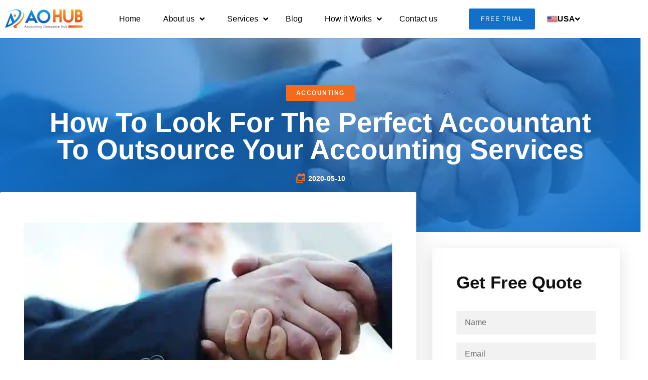

--- FILE ---
content_type: text/html; charset=UTF-8
request_url: https://www.accountingoutsourcehub.com/how-to-look-for-the-perfect-accountant-to-outsource-your-accounting-services
body_size: 23233
content:
<!DOCTYPE html>
<html lang="en">

<head>
        <!-- metas -->
<meta charset="utf-8">
<meta name="viewport" content="width=device-width, initial-scale=1.0">
<meta name="author" content="Accounting Outsource Hub">
<meta http-equiv="X-UA-Compatible" content="IE=edge">
<meta name="description" content="How To Look For The Perfect Accountant To Outsource Your Accounting Services - Read The Latest Article About Accountants to Outsource Services">
<meta name="keywords" content="Accountant, Outsource Accounting Services, outsource accounting services, outsourced accounting services, accounting services usa, usa accounting outsourcing company">

<meta name="robots" content="index, follow">
<link rel="canonical" href="https://www.accountingoutsourcehub.com/how-to-look-for-the-perfect-accountant-to-outsource-your-accounting-services" />

<!-- title  -->
<title>How To Look For The Perfect Accountant To Outsource Your Accounting Services</title> 

<meta property="og:title" content="How To Look For The Perfect Accountant To Outsource Your Accounting Services" />
<meta property="og:description" content="How To Look For The Perfect Accountant To Outsource Your Accounting Services - Read The Latest Article About Accountants to Outsource Services" />
<meta property="og:type" content="article" />
<meta name="image" property="og:image" content="https://admin.accountingoutsourcehub.com/images/posts/1589089829_business-partner-672x320.webp" />
<meta property="og:url" content="https://www.accountingoutsourcehub.com/how-to-look-for-the-perfect-accountant-to-outsource-your-accounting-services" />


<!-- favicon -->
<link rel="apple-touch-icon" sizes="180x180" href="https://www.accountingoutsourcehub.com/assets/img/logo/apple-touch-icon.png">
<link rel="icon" type="image/png" sizes="32x32" href="https://www.accountingoutsourcehub.com/assets/img/logo/favicon-32x32.png">
<link rel="icon" type="image/png" sizes="16x16" href="https://www.accountingoutsourcehub.com/assets/img/logo/favicon-16x16.png">
<link rel="manifest" href="https://www.accountingoutsourcehub.com/assets/img/logo/site.webmanifest">

<!-- Twitter open-graph tags -->

<meta name="twitter:card" content="summary_large_image" />
<meta name="twitter:url" content="https://www.accountingoutsourcehub.com/how-to-look-for-the-perfect-accountant-to-outsource-your-accounting-services" /> 
<meta name="twitter:title" content="How To Look For The Perfect Accountant To Outsource Your Accounting Services" />
<meta name="twitter:description" content="How To Look For The Perfect Accountant To Outsource Your Accounting Services - Read The Latest Article About Accountants to Outsource Services" />
<meta name="twitter:image" content="https://admin.accountingoutsourcehub.com/images/posts/1589089829_business-partner-672x320.webp" />

<!-- <link rel="stylesheet" href="https://www.accountingoutsourcehub.com/assets/css/bootstrap.min.css"> -->
<!-- <link rel="stylesheet" href="https://www.accountingoutsourcehub.com/assets/css/materialdesignicons.min.css" />
<link rel="stylesheet" href="https://www.accountingoutsourcehub.com/assets/css/font-awesome.min.css" /> -->

<link rel='stylesheet' href='https://www.accountingoutsourcehub.com/assets/css/plugins.min.css' media='all' />
<link rel='stylesheet' href='https://www.accountingoutsourcehub.com/assets/css/style.min.css' media='all' />
<!-- <link rel='stylesheet' href='https://www.accountingoutsourcehub.com/assets/css/lightbox.min.css' media='all' /> -->
<!-- <link rel='stylesheet' href='https://www.accountingoutsourcehub.com/assets/css/lightgallery.min.css' media='all' /> -->
<link rel="stylesheet" href="https://www.accountingoutsourcehub.com/assets/css/fancybox.css">

<script>
    var base_url = "https://www.accountingoutsourcehub.com/";
</script>

<script>
    function enableBtn() {
        document.getElementById("aohub-button").disabled = false;
        document.getElementById("aohub-button-modal").disabled = false;
    }

    function recaptchaExp() {
        document.getElementById("aohub-button").disabled = true;
        document.getElementById("aohub-button-modal").disabled = false;
    }
</script>


    <!-- Global site tag (gtag.js) - Google Analytics -->
    <script async src="https://www.googletagmanager.com/gtag/js?id=UA-65370789-1"></script>
    <script>
        window.dataLayer = window.dataLayer || [];
        function gtag() {
            dataLayer.push(arguments);
        }
        gtag('js', new Date());
        gtag('config', 'UA-65370789-1');
    </script>    

    <!-- Google tag (gtag.js) -->
    <script async src="https://www.googletagmanager.com/gtag/js?id=AW-16605111994"></script>
    <script>
        window.dataLayer = window.dataLayer || [];
        function gtag(){dataLayer.push(arguments);}
        gtag('js', new Date());

        gtag('config', 'AW-16605111994');
    </script>

    <script type="application/ld+json">
    {
        "@context": "https://schema.org/",
        "@type": "WebSite",
        "name": "accountingoutsourcehub",
        "url": "https://www.accountingoutsourcehub.com/",
        "potentialAction": {
            "@type": "SearchAction",
            "target": "{search_term_string}",
            "query-input": "required name=search_term_string"
        }
    }
    </script>


<!-- Start of Tawk.to Script-->
<script type="text/javascript">
    var Tawk_API = Tawk_API || {},
        Tawk_LoadStart = new Date();
    (function() {
        var s1 = document.createElement("script"),
            s0 = document.getElementsByTagName("script")[0];
        s1.async = true;
        s1.src = 'https://embed.tawk.to/643d34534247f20fefec171e/1gu7h8qsq';
        s1.charset = 'UTF-8';
        s1.setAttribute('crossorigin', '*');
        s0.parentNode.insertBefore(s1, s0);
    })();
</script>
<!--End of Tawk.to Script -->


<script>
            var base_url = "https://www.accountingoutsourcehub.com/";
        document.addEventListener('contextmenu', function(event) {
            event.preventDefault();
        });
        
        // Create a <style> element and append it to the <head>
        var styleElement = document.createElement("style");
        styleElement.innerHTML = `
                body {
                    -webkit-user-select: none; /* Chrome/Safari */
                    -moz-user-select: none; /* Firefox */
                    -ms-user-select: none; /* Internet Explorer/Edge */
                    user-select: none; /* Non-prefixed version, currently not supported by any browser */
                }
            `;
        document.head.appendChild(styleElement);

        document.onkeydown = function(e) {
            if (event.keyCode == 123) {
                return false;
            }
            if (e.ctrlKey && e.shiftKey && e.keyCode == 'I'.charCodeAt(0)) {
                return false;
            }
            if (e.ctrlKey && e.shiftKey && e.keyCode == 'C'.charCodeAt(0)) {
                return false;
            }
            if (e.ctrlKey && e.shiftKey && e.keyCode == 'J'.charCodeAt(0)) {
                return false;
            }
            if (e.ctrlKey && e.keyCode == 'U'.charCodeAt(0)) {
                return false;
            }
        }
    </script>    
    <!-- Meta Pixel Code -->
    <script>
        ! function(f, b, e, v, n, t, s) {
            if (f.fbq) return;
            n = f.fbq = function() {
                n.callMethod ?
                    n.callMethod.apply(n, arguments) : n.queue.push(arguments)
            };
            if (!f._fbq) f._fbq = n;
            n.push = n;
            n.loaded = !0;
            n.version = '2.0';
            n.queue = [];
            t = b.createElement(e);
            t.async = !0;
            t.src = v;
            s = b.getElementsByTagName(e)[0];
            s.parentNode.insertBefore(t, s)
        }(window, document, 'script',
            'https://connect.facebook.net/en_US/fbevents.js');
        fbq('init', '2793247017678482');
        fbq('track', 'PageView');
    </script>
    <noscript><img height="1" width="1" style="display:none" src="https://www.facebook.com/tr?id=2793247017678482&ev=PageView&noscript=1" /></noscript>
    <!-- End Meta Pixel Code -->

</head>

<body class="envato_tk_templates-template envato_tk_templates-template-aohub_header_footer single single-envato_tk_templates postid-815 aohub-default aohub-template-full-width aohub-kit-8 aohub-page aohub-106">

    <div data-aohub-type="header" data-aohub-id="33" class="aohub aohub-33 aohub-location-header">
    <section class="aohub-section aohub-top-section section-element section-element-697f757 aohub-section-content-middle aohub-section-boxed aohub-section-height-default aohub-section-height-default" data-id="697f757" data-element_type="section" data-settings="{&quot;background_background&quot;:&quot;classic&quot;}">
        <div class="aohub-container section-column-gap-default">
            <div class="section-column aohub-top-column section-element section-element-37aa37c" data-id="37aa37c" data-element_type="column">
                <div class="aohub-widget-wrap section-element-populated">
                    <section class="aohub-section aohub-inner-section section-element section-element-3e5d797 aohub-section-content-middle aohub-reverse-tablet aohub-reverse-mobile aohub-section-boxed aohub-section-height-default aohub-section-height-default" data-id="3e5d797" data-element_type="section">
                        <div class="aohub-container section-column-gap-default">
                            <div class="section-column aohub-col-50 aohub-inner-column section-element section-element-fe9b703" data-id="fe9b703" data-element_type="column">
                                <div class="aohub-widget-wrap section-element-populated">
                                    <div class="section-element section-element-5553970 aohub-widget aohub-widget-image" data-id="5553970" data-element_type="widget" data-widget_type="image.default">
                                        <div class="aohub-widget-container">
                                            <a href="https://www.accountingoutsourcehub.com/">
                                                <img src="https://www.accountingoutsourcehub.com/assets/img/logo.svg" title="logo" width="155" height="37" alt="logo" loading="lazy" />
                                            </a>
                                        </div>
                                    </div>
                                </div>
                            </div>
                            <div class="section-column aohub-col-50 aohub-inner-column section-element section-element-d524459" data-id="d524459" data-element_type="column">

                                <div class="section-element-populated sl-nav-flags" style="width:70%">
                                    <div class="sl-nav-responsive text-center">
                                        <ul>
                                            <li class="pl-0 pb-0 pt-3 pr-0"><i class="sl-flag flag-usa">
                                                    <div id="usa"></div>
                                                </i> <b style="color:#514e4e">USA</b></a> <i class="fa fa-angle-down" aria-hidden="true" style="color:#514e4e"></i>
                                                <div class="triangle"></div>
                                                <ul>
                                                    <a href="https://www.accountingoutsourcehub.com/"> 
                                                        <li> <i class="sl-flag flag-usa"> 
                                                                <div id="usa"></div>
                                                            </i>
                                                            <span class="active">USA</span>
                                                        </li>
                                                    </a>
                                                    <a href="https://www.accountingoutsourcehub.com/australia">
                                                        <li><i class="sl-flag flag-au">
                                                                <div id="australia"></div>
                                                            </i>
                                                            <span class="">Australia</span>
                                                        </li>
                                                    </a>
                                                    <a href="https://www.accountingoutsourcehub.com/new-zealand">
                                                        <li><i class="sl-flag flag-nz">
                                                                <div id="newzealand"></div>
                                                            </i>
                                                            <span class="">New Zealand</span>
                                                        </li>
                                                    </a>
                                                    <a href="https://www.accountingoutsourcehub.com/uk">
                                                        <li><i class="sl-flag flag-gb">
                                                                <div id="uk"></div>
                                                            </i>
                                                            <span class="">United Kingdom</span>
                                                        </li>
                                                    </a>
                                                    <!-- <a href="https://www.accountingoutsourcehub.com/england">
                                <li><i class="sl-flag flag-gb-eng">
                                        <div id="england"></div>
                                    </i>
                                    <span class="">England</span>
                                </li>
                            </a> -->
                                                </ul>
                                            </li>
                                        </ul>
                                    </div>
                                </div>
                                <div class="section-element-populated menu-button-responsive pr-0">
                                    <div class="section-element section-element-dcf5f8a aohub-nav-menu__align-right aohub-nav-menu--stretch aohub-nav-menu--dropdown-tablet aohub-nav-menu__text-align-aside aohub-nav-menu--toggle aohub-nav-menu--burger aohub-widget aohub-widget-nav-menu" data-id="dcf5f8a" data-element_type="widget" data-settings='{"submenu_icon":{"value":"<i class="fas fa-angle-down"></i>","library":"fa-solid"},"full_width":"stretch","layout":"horizontal","toggle":"burger"}' data-widget_type="nav-menu.default">
                                        <div class="aohub-widget-container">

                                            <nav migration_allowed="1" migrated="0" role="navigation" class="aohub-nav-menu--main aohub-nav-menu__container aohub-nav-menu--layout-horizontal e--pointer-none">
                                                <ul id="menu-1-dcf5f8a" class="aohub-nav-menu">
                                                    <li class="menu-item menu-item-type-custom menu-item-object-custom current-menu-item menu-item-20"><a href="https://www.accountingoutsourcehub.com/" aria-current="page" class="aohub-item aohub-item-active">
                                                            <span class="">Home</span>
                                                        </a></li>
                                                    <li class="menu-item menu-item-type-custom menu-item-object-custom menu-item-has-children menu-item-21">
                                                        <a href="https://www.accountingoutsourcehub.com/about-us" class="aohub-item aohub-item-active"><span class="sub-arrow ">About us <i class="fas fa-angle-down sub-arrow"></i></span></a>
                                                        <ul class="sub-menu aohub-nav-menu--dropdown">
                                                            <li class="menu-item menu-item-type-custom menu-item-object-custom menu-item-23"><a href="https://www.accountingoutsourcehub.com/why-us" class="aohub-sub-item">Why Us</a></li>
                                                            <li class="menu-item menu-item-type-custom menu-item-object-custom menu-item-32"><a href="https://www.accountingoutsourcehub.com/it-security-infrastructure" class="aohub-sub-item">IT Security & Infrastructure</a></li>
                                                            <li class="menu-item menu-item-type-custom menu-item-object-custom menu-item-23"><a href="https://www.accountingoutsourcehub.com/quality-policy" class="aohub-sub-item">Quality Policy</a></li>
                                                        </ul>
                                                    </li>
                                                    <li class="menu-item menu-item-type-custom menu-item-object-custom menu-item-has-children menu-item-22">
                                                        <a href="https://www.accountingoutsourcehub.com/services" class="aohub-item aohub-item-active"><span class="sub-arrow ">Services <i class="fas fa-angle-down sub-arrow"></i></span></a>
                                                        <ul class="sub-menu aohub-nav-menu--dropdown">
                                                            <li class="menu-item menu-item-type-custom menu-item-object-custom menu-item-23"><a href="https://www.accountingoutsourcehub.com/services/accounting-services" class="aohub-sub-item">Accounting Services</a></li>
                                                            <li class="menu-item menu-item-type-custom menu-item-object-custom menu-item-32"><a href="https://www.accountingoutsourcehub.com/services/bookkeeping-services" class="aohub-sub-item">Bookkeeping Services</a></li>
                                                            <li class="menu-item menu-item-type-custom menu-item-object-custom menu-item-23"><a href="https://www.accountingoutsourcehub.com/services/payroll-services" class="aohub-sub-item">Payroll Services</a></li>
                                                            <li class="menu-item menu-item-type-custom menu-item-object-custom menu-item-23"><a href="https://www.accountingoutsourcehub.com/services/accounts-payable-services" class="aohub-sub-item">Accounts Payable Services</a></li>
                                                            <li class="menu-item menu-item-type-custom menu-item-object-custom menu-item-23"><a href="https://www.accountingoutsourcehub.com/services/accounts-receivable-services" class="aohub-sub-item">Accounts Receivable Services</a></li>
                                                            <li class="menu-item menu-item-type-custom menu-item-object-custom menu-item-23"><a href="https://www.accountingoutsourcehub.com/services/tax-preparation-services" class="aohub-sub-item">Tax Preparation Services</a></li>
                                                            <li class="menu-item menu-item-type-custom menu-item-object-custom menu-item-23"><a href="https://www.accountingoutsourcehub.com/services/services-for-cpa-and-ea" class="aohub-sub-item">Services for CPA and EA</a></li>
                                                            <li class="menu-item menu-item-type-custom menu-item-object-custom menu-item-23"><a href="https://www.accountingoutsourcehub.com/services/outsourcing-data-conversion-services" class="aohub-sub-item">Data Conversion Services</a></li>
                                                            <li class="menu-item menu-item-type-custom menu-item-object-custom menu-item-23"><a href="https://www.accountingoutsourcehub.com/services/property-accounting" class="aohub-sub-item">Property Accounting</a></li>
                                                            <li class="menu-item menu-item-type-custom menu-item-object-custom menu-item-23"><a href="https://www.accountingoutsourcehub.com/industries-we-serve" class="aohub-sub-item">Industries we Serve</a></li>
                                                        </ul>
                                                    </li>  
                                                    <li class="menu-item menu-item-type-custom menu-item-object-custom menu-item-26">
                                                        <a href="https://www.accountingoutsourcehub.com/blog" class="aohub-item aohub-item-active"><span class="">Blog</span> </a>
                                                    </li>
                                                    <li class="menu-item menu-item-type-custom menu-item-object-custom menu-item-has-children menu-item-22">
                                                        <a href="https://www.accountingoutsourcehub.com/how-it-works" class="aohub-item aohub-item-active"><span class="sub-arrow ">How it Works<i class="fas fa-angle-down sub-arrow"></i></span></a>
                                                        <ul class="sub-menu aohub-nav-menu--dropdown">
                                                            <li class="menu-item menu-item-type-custom menu-item-object-custom menu-item-23">
                                                                <a href="https://www.accountingoutsourcehub.com/faqs" class="aohub-sub-item"><span class="">FAQs</span> </a>
                                                            </li>
                                                            <li class="menu-item menu-item-type-custom menu-item-object-custom menu-item-23">
                                                                <a href="https://www.accountingoutsourcehub.com/gallery" class="aohub-sub-item"><span class="">Gallery</span> </a>
                                                            </li>
                                                        </ul>
                                                    </li>
                                                    <li class="menu-item menu-item-type-custom menu-item-object-custom menu-item-25"><a href="https://www.accountingoutsourcehub.com/contact-us" class="aohub-item aohub-item-active"><span class="">Contact us</a></li>
                                                </ul>
                                            </nav>

                                            <div class="aohub-menu-toggle" role="button" tabindex="0" aria-label="Menu Toggle" aria-expanded="false">
                                                <i aria-hidden="true" role="presentation" class="aohub-menu-toggle__icon--open  ti-menu" style="color:#f56a1b"></i>
                                                <i aria-hidden="true" role="presentation" class="aohub-menu-toggle__icon--close  ti-close" style="color: #f56a1b;"></i>
                                                <span class="aohub-screen-only">Menu</span>

                                            </div>

                                            <nav class="aohub-nav-menu--dropdown aohub-nav-menu__container" role="navigation" aria-hidden="true">

                                                <ul id="menu-2-dcf5f8a" class="aohub-nav-menu">
                                                    <li class="menu-item menu-item-type-custom menu-item-object-custom current-menu-item menu-item-20"><a href="https://www.accountingoutsourcehub.com/" aria-current="page" class="aohub-item aohub-item-">
                                                            <span class="">Home</span>
                                                        </a></li>
                                                    <li class="menu-item menu-item-type-custom menu-item-object-custom menu-item-21"><a href="https://www.accountingoutsourcehub.com/about-us" class="aohub-item aohub-item-"><span class="">About us</span></a></li>
                                                    <li class="menu-item menu-item-type-custom menu-item-object-custom menu-item-has-children menu-item-22">
                                                        <a href="https://www.accountingoutsourcehub.com/services" class="aohub-item aohub-item-"><span class="sub-arrow ">Services <i class="fas fa-angle-down sub-arrow"></i></span></a>
                                                        <ul class="sub-menu aohub-nav-menu--dropdown">
                                                            <li class="menu-item menu-item-type-custom menu-item-object-custom menu-item-23"><a href="https://www.accountingoutsourcehub.com/services/accounting-services" class="aohub-sub-item">Accounting Services</a></li>
                                                            <li class="menu-item menu-item-type-custom menu-item-object-custom menu-item-32"><a href="https://www.accountingoutsourcehub.com/services/bookkeeping-services" class="aohub-sub-item">Bookkeeping Services</a></li>
                                                            <li class="menu-item menu-item-type-custom menu-item-object-custom menu-item-23"><a href="https://www.accountingoutsourcehub.com/services/payroll-services" class="aohub-sub-item">Payroll Services</a></li>
                                                            <li class="menu-item menu-item-type-custom menu-item-object-custom menu-item-23"><a href="https://www.accountingoutsourcehub.com/services/accounts-payable-services" class="aohub-sub-item">Accounts Payable Services</a></li>
                                                            <li class="menu-item menu-item-type-custom menu-item-object-custom menu-item-23"><a href="https://www.accountingoutsourcehub.com/services/accounts-receivable-services" class="aohub-sub-item">Accounts Receivable Services</a></li>
                                                            <li class="menu-item menu-item-type-custom menu-item-object-custom menu-item-23"><a href="https://www.accountingoutsourcehub.com/services/tax-preparation-services" class="aohub-sub-item">Tax Preparation Services</a></li>
                                                            <li class="menu-item menu-item-type-custom menu-item-object-custom menu-item-23"><a href="https://www.accountingoutsourcehub.com/services/services-for-cpa-and-ea" class="aohub-sub-item">Services for CPA and EA</a></li>
                                                            <li class="menu-item menu-item-type-custom menu-item-object-custom menu-item-23"><a href="https://www.accountingoutsourcehub.com/services/outsourcing-data-conversion-services" class="aohub-sub-item">Data Conversion Services</a></li>
                                                        </ul>
                                                    </li>
                                                    <li class="menu-item menu-item-type-custom menu-item-object-custom menu-item-26">
                                                        <a href="https://www.accountingoutsourcehub.com/blog" class="aohub-item aohub-item-"><span class="">Blog</span> </a>
                                                    </li>
                                                    <li class="menu-item menu-item-type-custom menu-item-object-custom menu-item-has-children menu-item-22">
                                                        <a href="https://www.accountingoutsourcehub.com/how-it-works" class="aohub-item aohub-item-active"><span class="sub-arrow ">How it Works<i class="fas fa-angle-down sub-arrow"></i></span></a>
                                                        <ul class="sub-menu aohub-nav-menu--dropdown">
                                                            <li class="menu-item menu-item-type-custom menu-item-object-custom menu-item-23">
                                                                <a href="https://www.accountingoutsourcehub.com/faqs" class="aohub-sub-item"><span class="">FAQs</span> </a>
                                                            </li>
                                                            <li class="menu-item menu-item-type-custom menu-item-object-custom menu-item-23">
                                                                <a href="https://www.accountingoutsourcehub.com/gallery" class="aohub-sub-item"><span class="">Gallery</span> </a>
                                                            </li>
                                                        </ul>
                                                    </li>
                                                    <li class="menu-item menu-item-type-custom menu-item-object-custom menu-item-25"><a href="https://www.accountingoutsourcehub.com/contact-us" class="aohub-item aohub-item-"><span class="">Contact us</a></li>

                                                </ul>

                                            </nav>

                                        </div>
                                    </div>
                                </div>
                            </div>
                        </div>
                    </section>
                </div>
            </div>
            <div class="section-column aohub-col-50 aohub-top-column section-element section-element-168f50c aohub-hidden-mobile" data-id="168f50c" data-element_type="column">
                <div class="aohub-widget-wrap section-element-populated">
                    <div class="section-element section-element-389e457 aohub-align-right aohub-widget aohub-widget-button" data-id="389e457" data-element_type="widget" data-widget_type="button.default">
                        <div class="aohub-widget-container">
                            <a href="https://www.accountingoutsourcehub.com/free-trial" role="button">
                                <div class="aohub-button-wrapper aohub-button-link aohub-button aohub-size-sm">
                                    <span class="aohub-button-content-wrapper">
                                        <span class="aohub-button-text">Free Trial</span>
                                    </span>
                                </div>
                            </a>
                        </div>
                    </div>
                </div>
            </div>

            <div class="sl-nav">
                <ul>
                    <li><i class="sl-flag flag-usa">
                            <div id="usa"></div>
                        </i> <b>USA</b></a> <i class="fa fa-angle-down" aria-hidden="true"></i>
                        <div class="triangle"></div>
                        <ul>
                            <a href="https://www.accountingoutsourcehub.com/">
                                <li> <i class="sl-flag flag-usa">
                                        <div id="usa"></div>
                                    </i>
                                    <span class="active">USA</span>
                                </li>
                            </a>
                            <a href="https://www.accountingoutsourcehub.com/australia">
                                <li><i class="sl-flag flag-au">
                                        <div id="australia"></div>
                                    </i>
                                    <span class="">Australia</span>
                                </li>
                            </a>
                            <a href="https://www.accountingoutsourcehub.com/new-zealand">
                                <li><i class="sl-flag flag-nz">
                                        <div id="newzealand"></div>
                                    </i>
                                    <span class="">New Zealand</span>
                                </li>
                            </a>
                            <a href="https://www.accountingoutsourcehub.com/uk">
                                <li><i class="sl-flag flag-gb">
                                        <div id="uk"></div>
                                    </i>
                                    <span class="">United Kingdom</span>
                                </li>
                            </a>
                            <!-- <a href="https://www.accountingoutsourcehub.com/england">
                                <li><i class="sl-flag flag-gb-eng">
                                        <div id="england"></div>
                                    </i>
                                    <span class="">England</span>
                                </li>
                            </a> -->
                        </ul>
                    </li>
                </ul>
            </div>
        </div>
    </section>
</div>    <div class="loader d-none">
        <img src="https://www.accountingoutsourcehub.com/assets/img/loader.svg">
    </div>
            
<div data-aohub-type="wp-post" data-aohub-id="815" class="aohub aohub-815">
    <section class="aohub-section aohub-top-section section-element section-element-39858ba aohub-section-boxed aohub-section-height-default aohub-section-height-default" data-id="39858ba" data-element_type="section" data-settings="{&quot;background_background&quot;:&quot;classic&quot;}" style="background-image: url(https://admin.accountingoutsourcehub.com/images/posts/1589089829_business-partner-672x320.webp);">
        <div class="aohub-background-overlay"></div>
        <div class="aohub-container section-column-gap-default">
            <div class="section-column aohub-col-100 aohub-top-column section-element section-element-10a9bcf" data-id="10a9bcf" data-element_type="column">
                <div class="aohub-widget-wrap section-element-populated">
                    <section class="aohub-section aohub-inner-section section-element section-element-63725e9 aohub-section-boxed aohub-section-height-default aohub-section-height-default" data-id="63725e9" data-element_type="section">
                        <div class="aohub-container section-column-gap-default">
                            <div class="section-column aohub-col-100 aohub-inner-column section-element section-element-79b7821" data-id="79b7821" data-element_type="column">
                                <div class="aohub-widget-wrap section-element-populated">
                                    <div class="aohub-element aohub-element-08081ce aohub-widget__width-auto aohub-widget aohub-widget-heading" data-id="08081ce" data-element_type="widget" data-widget_type="heading.default">
                                        <div class="aohub-widget-container">
                                            <div class="aohub-heading-title aohub-size-default">
                                                <a href="#" rel="tag">Accounting</a>
                                            </div>
                                        </div>
                                    </div>
                                    <div class="section-element section-element-316b7a5 aohub-invisible aohub-widget aohub-widget-heading" data-id="316b7a5" data-element_type="widget" data-settings="{&quot;_animation&quot;:&quot;fadeInDown&quot;}" data-widget_type="heading.default">
                                        <div class="aohub-widget-container">
                                            <h1 class="aohub-heading-title aohub-size-default">How To Look For The Perfect Accountant To Outsource Your Accounting Services</h1>
                                        </div>
                                    </div>
                                    <div class="aohub-element aohub-element-088e976 aohub-align-center aohub-widget aohub-widget-post-info" data-id="088e976" data-element_type="widget" data-widget_type="post-info.default">
                                        <div class="aohub-widget-container">
                                            <ul class="aohub-inline-items aohub-icon-list-items aohub-post-info">
                                                <li class="aohub-icon-list-item aohub-repeater-item-eb00ea4 aohub-inline-item" itemprop="datePublished">
                                                    <a href="#">
                                                        <span class="aohub-icon-list-icon">
                                                            <i aria-hidden="true" class="mdi mdi-calendar-multiple"></i>
                                                        </span>
                                                        <span class="aohub-icon-list-text aohub-post-info__item aohub-post-info__item--type-date"> 2020-05-10 </span>
                                                    </a>
                                                </li>
                                                <!-- <li class="aohub-icon-list-item aohub-repeater-item-40039ae aohub-inline-item" itemprop="commentCount">
                                                        <a href="#">
                                                            <span class="aohub-icon-list-icon">
                                                                <i aria-hidden="true" class="mdi mdi-message-processing"></i>
                                                            </span>
                                                            <span class="aohub-icon-list-text aohub-post-info__item aohub-post-info__item--type-comments"> No Comments </span>
                                                        </a>
                                                    </li> -->
                                            </ul>
                                        </div>
                                    </div>
                                </div>
                            </div>
                        </div>
                    </section>
                </div>
            </div>
        </div>
    </section>

        <section class="aohub-section aohub-top-section aohub-element aohub-element-607f802 aohub-section-boxed aohub-section-height-default aohub-section-height-default" data-id="607f802" data-element_type="section">
            <div class="aohub-container section-column-gap-default">
                <div class="section-column aohub-col-66 aohub-top-column aohub-element aohub-element-a8a0143" data-id="a8a0143" data-element_type="column" data-settings="{&quot;background_background&quot;:&quot;classic&quot;}">
                    <div class="aohub-widget-wrap aohub-element-populated" style="display:unset;">
                        <div class="aohub-element aohub-element-2ff6748 aohub-widget aohub-widget-theme-post-content" data-id="2ff6748" data-element_type="widget" data-widget_type="theme-post-content.default">
                            <div class="aohub-widget-container">
                                <figure id="attachment_68" aria-describedby="caption-attachment-68" style="width: 740px" class="wp-caption alignleft">
                                    <img decoding="async" class="size-medium wp-image-68" src="https://admin.accountingoutsourcehub.com/images/posts/1589089829_business-partner-672x320.webp" alt="How To Look For The Perfect Accountant To Outsource Your Accounting Services" width="740" height="200">
                                    <!-- <figcaption id="caption-attachment-68" class="wp-caption-text">Accounting in office. Business finance and accounting concept</figcaption> -->
                                </figure>
                                <h2>How To Look For The Perfect Accountant To Outsource Your Accounting Services</h2>

<p>Many accounting, as well as non-accounting firms, are outsourcing their services to accountants in countries like India, Bangladesh, Sri Lanka, Myanmar, Malaysia, etc. Their main motive is to get their <a href="https://www.accountingoutsourcehub.com/outsource-services/">accounting</a> and <a href="https://www.accountingoutsourcehub.com/services/bookkeeping-services/">bookkeeping</a> done for a much lesser fee than they pay to the in-house team. Although there are many accounting firms that provide outsourcing firms to <a href="https://www.accountingoutsourcehub.com/services/services-for-cpa-and-ea/">CPAs</a> and <a href="https://www.accountingoutsourcehub.com/services/services-for-cfo/">CFOs</a> and other big, medium, and small size enterprises, there are only a handful of legitimate outsourcing organizations that actually have the experience of working with international clients and have the knowledge of <a href="https://www.accountingoutsourcehub.com/services/bookkeeping-services/">bookkeeping </a>and <a href="https://www.accountingoutsourcehub.com/services/tax-preparation-services/">taxation</a> terminologies, as well as the laws. If you outsource your <a href="https://www.accountingoutsourcehub.com/outsource-services/">accounting services</a> to legitimate outsourcing firms or even individuals, you are bound to save a lot of time and money. You will end up losing a lot of money and have a bad experience if you outsource your <a href="https://www.accountingoutsourcehub.com/outsource-services/">accounting service</a> to the so-called &ldquo;accountants&rdquo;.</p>

<p>Now, the question which arises is how can you differentiate between an authentic accountant and a &ldquo;fake&rdquo; one. You can easily follow the following steps and you will be able to filter out the best possible options to outsource your <a href="https://www.accountingoutsourcehub.com/outsource-services/">accounting services:</a></p>

<p>Ask for Professional and Personal Experience: A lot of<a href="https://www.accountingoutsourcehub.com/"> accounting outsourcing firms </a>just hires fresher trainees or juniors on internships to provide you with the services which are supposed to be given by well-qualified professionals having an experience in this field. Hence, you should always ask for their qualification and experience</p>

<p>Ask for their Experience: If you are looking to hire an accountant for overnight work, you should always ask for their experience. More expertise means that you will get your work done, reports generated, and transactions successfully completed within the time. Therefore, you should always ask for their work experience.</p>

<p>Ask for their Website: This is one of the major factors to take into consideration. Rather than adding people into your &ldquo;Skype&rdquo; because they have an advert on Craigslist doesn&rsquo;t mean that they are authentic. They might be there just to scam you. Therefore, always ask them for their website.</p>

<p>Ask them about &ldquo;How They Work&rdquo;: Just ask them how they are going to proceed with the work and the deadlines and work schedule. Most people who are just working part-time, rather than working in a professional outsourcing firm are using it as a source of passive income by giving away incomplete work and charging in full to the client. Always be aware of that.</p>

<p>Ask for a <strong><a href="https://accountingoutsourcehub.com/contact-us/" target="_blank">FREE DEMO</a></strong>: Always&hellip;..ALWAYS !!! Ask for a free demo of their services. This way, you can get to know how they will work and how efficiently they will work for you. If you like what you see, you can hire them, and otherwise, you can just walk away.</p>

<p>Hence, if you take these points into consideration, you will always get the <strong>best accountants </strong>to whom you can <strong>outsource your services</strong>. Sounds easy, right? Then you can always ask us all the questions, including a<strong><a href="https://accountingoutsourcehub.com/contact-us/" target="_blank"> FREE DEMO</a></strong> of all our<a href="https://www.accountingoutsourcehub.com/outsource-services/"> services.</a></p>
                        </div>
                    </div>
                    <div class="aohub-element aohub-element-43e7cf5 aohub-share-buttons--shape-rounded aohub-grid-4 aohub-grid-mobile-2 aohub-share-buttons--color-custom aohub-share-buttons--view-icon-text aohub-share-buttons--skin-gradient aohub-widget aohub-widget-share-buttons" data-id="43e7cf5" data-element_type="widget" data-widget_type="share-buttons.default">
                        <div class="aohub-widget-container">
                            <div class="aohub-grid">
                                <div class="aohub-grid-item">
                                    <a href="https://www.facebook.com/sharer/sharer.php?u=https://www.accountingoutsourcehub.com/how-to-look-for-the-perfect-accountant-to-outsource-your-accounting-services" style="color: #da181800;" target="_blank">
                                        <div class="aohub-share-btn aohub-share-btn_facebook" tabindex="0" aria-label="Share on facebook">

                                            <span class="aohub-share-btn__icon">
                                                <i class="fab fa-facebook" aria-hidden="true"></i>
                                            </span>
                                            <div class="aohub-share-btn__text">
                                                <span class="aohub-share-btn__title"> Facebook </span>
                                            </div>
                                        </div>
                                    </a>
                                </div>
                                <div class="aohub-grid-item">
                                    <a href="https://twitter.com/intent/tweet?text=https://www.accountingoutsourcehub.com/how-to-look-for-the-perfect-accountant-to-outsource-your-accounting-services" style="color: #da181800;" target="_blank">
                                        <div class="aohub-share-btn aohub-share-btn_twitter" tabindex="0" aria-label="Share on twitter">
                                            <span class="aohub-share-btn__icon">
                                                <i class="fab fa-twitter" aria-hidden="true"></i>
                                            </span>
                                            <div class="aohub-share-btn__text">
                                                <span class="aohub-share-btn__title"> Twitter </span>
                                            </div>
                                        </div>
                                    </a>
                                </div>
                                <div class="aohub-grid-item">
                                    <a href="http://www.linkedin.com/shareArticle?mini=true&url=https://www.accountingoutsourcehub.com/how-to-look-for-the-perfect-accountant-to-outsource-your-accounting-services" style="color: #da181800;" target="_blank">
                                        <div class="aohub-share-btn aohub-share-btn_email" tabindex="0" aria-label="Share on email">
                                            <span class="aohub-share-btn__icon">
                                                <i class="fab fa-linkedin" aria-hidden="true"></i>
                                            </span>
                                            <div class="aohub-share-btn__text">
                                                <span class="aohub-share-btn__title"> LinkedIn </span>
                                            </div>
                                        </div>
                                    </a>
                                </div>
                                <!-- <div class="aohub-grid-item">
                                        <div class="aohub-share-btn aohub-share-btn_print" tabindex="0" aria-label="Share on print">
                                            <span class="aohub-share-btn__icon">
                                                <i class="fas fa-print" aria-hidden="true"></i>
                                            </span>
                                            <div class="aohub-share-btn__text">
                                                <span class="aohub-share-btn__title"> Print </span>
                                            </div>
                                        </div>
                                    </div> -->
                            </div>
                        </div>
                    </div>
                    <div class="aohub-element aohub-element-fc96ed1 aohub-author-box--avatar-yes aohub-author-box--name-yes aohub-author-box--biography-yes aohub-author-box--link-no aohub-widget aohub-widget-author-box" data-id="fc96ed1" data-element_type="widget" data-widget_type="author-box.default">
                        <div class="aohub-widget-container">
                            <div class="aohub-author-box">
                                <div class="aohub-author-box__avatar">
                                    <img src="https://www.accountingoutsourcehub.com/assets/img/jatinder-kumar.webp" alt="Natalie Stanley">
                                </div>
                                <div class="aohub-author-box__text">
                                    <div>
                                        <div class="aohub-author-box__name"> Jatinder Kumar </div>
                                    </div>
                                    <!-- <div class="aohub-author-box__bio"> Hi, this is dummy biographical info for the design template kit moxcreative. If any questions do hesitate to send us a message on the profile page ThemeForest. </div> -->
                                </div>
                            </div>
                        </div>
                    </div>
                    <!-- <div class="aohub-element aohub-element-a14853b aohub-widget aohub-widget-post-comments" data-id="a14853b" data-element_type="widget" data-widget_type="post-comments.theme_comments"> -->
                    <!-- <div class="aohub-widget-container">
                                <section id="comments" class="comments-area">
                                    <div id="respond" class="comment-respond">
                                        <h2 id="reply-title" class="comment-reply-title">Leave a Reply <small>
                                                <a rel="nofollow" id="cancel-comment-reply-link" href="/mocounta/2022/11/28/how-to-make-sense-of-complicated-balance-sheets/#respond" style="display:none;">Cancel reply</a>
                                            </small>
                                        </h2>
                                        <form action="#" method="post" id="commentform" class="comment-form" novalidate="">
                                            <p class="comment-notes">
                                                <span id="email-notes">Your email address will not be published.</span>
                                                <span class="required-field-message">Required fields are marked <span class="required">*</span>
                                                </span>
                                            </p>
                                            <p class="comment-form-comment">
                                                <label for="comment">Comment <span class="required">*</span>
                                                </label>
                                                <textarea id="comment" name="comment" cols="45" rows="8" maxlength="65525" required=""></textarea>
                                            </p>
                                            <p class="comment-form-author">
                                                <label for="author">Name <span class="required">*</span>
                                                </label>
                                                <input id="author" name="author" type="text" value="" size="30" maxlength="245" autocomplete="name" required="">
                                            </p>
                                            <p class="comment-form-email">
                                                <label for="email">Email <span class="required">*</span>
                                                </label>
                                                <input id="email" name="email" type="email" value="" size="30" maxlength="100" aria-describedby="email-notes" autocomplete="email" required="">
                                            </p>
                                            <p class="comment-form-url">
                                                <label for="url">Website</label>
                                                <input id="url" name="url" type="url" value="" size="30" maxlength="200" autocomplete="url">
                                            </p>
                                            <p class="comment-form-cookies-consent">
                                                <input id="wp-comment-cookies-consent" name="wp-comment-cookies-consent" type="checkbox" value="yes">
                                                <label for="wp-comment-cookies-consent">Save my name, email, and website in this browser for the next time I comment.</label>
                                            </p>
                                            <p class="form-submit">
                                                <input name="submit" type="submit" id="submit" class="submit" value="Post Comment">
                                                <input type="hidden" name="comment_post_ID" value="74" id="comment_post_ID">
                                                <input type="hidden" name="comment_parent" id="comment_parent" value="0">
                                            </p>
                                        </form>
                                    </div> -->
                    <!-- #respond -->
                    <!-- </section> -->
                    <!-- .comments-area -->
                    <!-- </div>
                        </div> -->
                </div>
            </div>

            <div class="section-column aohub-col-33 aohub-top-column aohub-element aohub-element-c698626" data-id="c698626" data-element_type="column">
                <div class="aohub-widget-wrap aohub-element-populated">
                    <section class="aohub-section aohub-inner-section aohub-element aohub-element-6761409 aohub-section-boxed aohub-section-height-default aohub-section-height-default" data-id="6761409" data-element_type="section" data-settings="{&quot;background_background&quot;:&quot;classic&quot;}">
                        <div class="aohub-container section-column-gap-default">
                            <div class="section-column aohub-col-100 aohub-inner-column aohub-element aohub-element-afbaf6f" data-id="afbaf6f" data-element_type="column">
                                <div class="aohub-widget-wrap aohub-element-populated">
                                    <div class="sidebar-form">
                                        <div class="aohub-element aohub-element-ceb17ff aohub-widget aohub-widget-heading" data-id="ceb17ff" data-element_type="widget" data-widget_type="heading.default">
                                            <div class="aohub-widget-container">
                                                <h3 class="aohub-heading-title aohub-size-default">Get Free Quote</h3>
                                            </div>
                                        </div>
                                        <!-- <div class="aohub-element aohub-element-c4f55a6 aohub-widget aohub-widget-text-editor" data-id="c4f55a6" data-element_type="widget" data-widget_type="text-editor.default">
                                            <div class="aohub-widget-container">
                                                <p>Lorem ipsum dolor sit amet, consectetur adipiscing elit.&nbsp;</p>
                                            </div>
                                        </div> -->
                                        <div class="aohub-element aohub-element-a1d6e50 aohub-button-align-stretch aohub-widget aohub-widget-form" data-id="a1d6e50" data-element_type="widget" data-settings="{&quot;step_next_label&quot;:&quot;Next&quot;,&quot;step_previous_label&quot;:&quot;Previous&quot;,&quot;button_width&quot;:&quot;100&quot;,&quot;step_type&quot;:&quot;number_text&quot;,&quot;step_icon_shape&quot;:&quot;circle&quot;}" data-widget_type="form.default">
                                            <div class="aohub-widget-container">

                                                <form class="aohub-form" action="https://www.accountingoutsourcehub.com/contact/send_message" method="post" name="New Form" id="aohub-form">
                                                    <div class="aohub-form-fields-wrapper aohub-labels-above">
                                                        <div class="aohub-field-type-text aohub-field-group section-column aohub-field-group-name aohub-col-100 mt-3">
                                                            <label for="form-field-name" class="aohub-field-label"> </label>
                                                            <input size="1" type="text" name="name" id="name" class="aohub-field aohub-size-md  aohub-field-textual" placeholder="Name">
                                                        </div>
                                                        <div class="aohub-field-type-email aohub-field-group section-column aohub-field-group-email aohub-col-100 aohub-field-required mt-3">
                                                            <label for="form-field-email" class="aohub-field-label"> </label>
                                                            <input size="1" type="email" name="email" id="email" class="aohub-field aohub-size-md  aohub-field-textual" placeholder="Email" required="required" aria-required="true">
                                                        </div>
                                                        <div class="aohub-field-type-textarea aohub-field-group section-column aohub-field-group-message aohub-col-100 mt-3">
                                                            <label for="form-field-message" class="aohub-field-label"> </label>
                                                            <textarea class="aohub-field-textual aohub-field  aohub-size-md" name="message" id="message" rows="4" placeholder="Message"></textarea>
                                                        </div>
                                                        <div class="g-recaptcha mt-2 ml-1" data-sitekey="6Ld2qD8UAAAAAGBB8MHKOwXqL17fcjoypp-uvKxh" data-callback="enableBtn" data-expired-callback="recaptchaExp"></div>
                                                        <div class="aohub-field-group section-column aohub-field-type-submit aohub-col-100 e-form__buttons mt-3">
                                                            <button type="submit" class="aohub-button aohub-size-md" id="aohub-button" disabled="disabled">
                                                                <span>
                                                                    <span class=" aohub-button-icon"></span>
                                                                    <span class="aohub-button-text">Send</span>
                                                                </span>
                                                            </button>
                                                        </div>
                                                    </div>
                                                </form>
                                            </div>
                                        </div>
                                    </div>
                                    <div class="aohub-element aohub-element-c2f79cb aohub-widget aohub-widget-heading" data-id="c2f79cb" data-element_type="widget" data-widget_type="heading.default">
                                        <div class="aohub-widget-container">
                                            <h4 class="aohub-heading-title aohub-size-default">Latest Post</h4>
                                        </div>
                                    </div>
                                    <div class="aohub-element aohub-element-b7dd89e aohub-grid-1 aohub-posts--thumbnail-left aohub-grid-tablet-2 aohub-grid-mobile-1 aohub-widget aohub-widget-posts" data-id="b7dd89e" data-element_type="widget" data-settings="{&quot;classic_columns&quot;:&quot;1&quot;,&quot;classic_row_gap&quot;:{&quot;unit&quot;:&quot;px&quot;,&quot;size&quot;:14,&quot;sizes&quot;:[]},&quot;classic_columns_tablet&quot;:&quot;2&quot;,&quot;classic_columns_mobile&quot;:&quot;1&quot;,&quot;classic_row_gap_tablet&quot;:{&quot;unit&quot;:&quot;px&quot;,&quot;size&quot;:&quot;&quot;,&quot;sizes&quot;:[]},&quot;classic_row_gap_mobile&quot;:{&quot;unit&quot;:&quot;px&quot;,&quot;size&quot;:&quot;&quot;,&quot;sizes&quot;:[]}}" data-widget_type="posts.classic">
                                        <div class="aohub-widget-container">
                                            <div class="aohub-posts-container aohub-posts aohub-posts--skin-classic aohub-grid aohub-has-item-ratio">
                                                                                                    <article class="aohub-post aohub-grid-item post-73 post type-post status-publish format-standard has-post-thumbnail hentry category-insight">
                                                        <a class="aohub-post__thumbnail__link" href="https://www.accountingoutsourcehub.com/india-based-experts-offering-outsourcing-accounting-work-to-india">
                                                            <div class="aohub-post__thumbnail aohub-fit-height">
                                                                <img width="1280" height="854" src="https://admin.accountingoutsourcehub.com//images/posts/India-Based Experts Offering Outsourcing Accounting Work to India.webp" class="attachment-full size-full wp-image-89" alt="Finance accounting concept." loading="lazy">
                                                            </div>
                                                        </a>
                                                        <div class="aohub-post__text">
                                                            <div class="aohub-post__title">
                                                                <a href="https://www.accountingoutsourcehub.com/india-based-experts-offering-outsourcing-accounting-work-to-india">India-Based Experts Offering Outsourcing Accounting Work to India</a>
                                                            </div>
                                                            <div class="aohub-post__meta-data">
                                                                <span class="aohub-post-date"> 2026-01-06 </span>
                                                            </div>
                                                        </div>
                                                    </article>

                                                                                                    <article class="aohub-post aohub-grid-item post-73 post type-post status-publish format-standard has-post-thumbnail hentry category-insight">
                                                        <a class="aohub-post__thumbnail__link" href="https://www.accountingoutsourcehub.com/thinking-of-outsourcing-accounting-why-india-is-australia-top-choice">
                                                            <div class="aohub-post__thumbnail aohub-fit-height">
                                                                <img width="1280" height="854" src="https://admin.accountingoutsourcehub.com//images/posts/Thinking of Outsourcing Accounting Why India Is Australia’s Top Choice.webp" class="attachment-full size-full wp-image-89" alt="Finance accounting concept." loading="lazy">
                                                            </div>
                                                        </a>
                                                        <div class="aohub-post__text">
                                                            <div class="aohub-post__title">
                                                                <a href="https://www.accountingoutsourcehub.com/thinking-of-outsourcing-accounting-why-india-is-australia-top-choice">Thinking of Outsourcing Accounting? Why India Is Australia Top Choice</a>
                                                            </div>
                                                            <div class="aohub-post__meta-data">
                                                                <span class="aohub-post-date"> 2025-12-24 </span>
                                                            </div>
                                                        </div>
                                                    </article>

                                                                                                    <article class="aohub-post aohub-grid-item post-73 post type-post status-publish format-standard has-post-thumbnail hentry category-insight">
                                                        <a class="aohub-post__thumbnail__link" href="https://www.accountingoutsourcehub.com/can-indian-accountants-use-xero-myob-quickbooks-for-australia">
                                                            <div class="aohub-post__thumbnail aohub-fit-height">
                                                                <img width="1280" height="854" src="https://admin.accountingoutsourcehub.com//images/posts/Can Indian Accountants Use Xero, MYOB & QuickBooks for Australia.webp" class="attachment-full size-full wp-image-89" alt="Finance accounting concept." loading="lazy">
                                                            </div>
                                                        </a>
                                                        <div class="aohub-post__text">
                                                            <div class="aohub-post__title">
                                                                <a href="https://www.accountingoutsourcehub.com/can-indian-accountants-use-xero-myob-quickbooks-for-australia">Can Indian Accountants Use Xero, MYOB and QuickBooks for Australia?</a>
                                                            </div>
                                                            <div class="aohub-post__meta-data">
                                                                <span class="aohub-post-date"> 2025-12-19 </span>
                                                            </div>
                                                        </div>
                                                    </article>

                                                                                                    <article class="aohub-post aohub-grid-item post-73 post type-post status-publish format-standard has-post-thumbnail hentry category-insight">
                                                        <a class="aohub-post__thumbnail__link" href="https://www.accountingoutsourcehub.com/how-outsourcing-accounting-work-to-india-improves-work-life-balance-for-australians">
                                                            <div class="aohub-post__thumbnail aohub-fit-height">
                                                                <img width="1280" height="854" src="https://admin.accountingoutsourcehub.com//images/posts/How Outsourcing Accounting Work to India Improves Work-Life Balance for Australians.webp" class="attachment-full size-full wp-image-89" alt="Finance accounting concept." loading="lazy">
                                                            </div>
                                                        </a>
                                                        <div class="aohub-post__text">
                                                            <div class="aohub-post__title">
                                                                <a href="https://www.accountingoutsourcehub.com/how-outsourcing-accounting-work-to-india-improves-work-life-balance-for-australians">How Outsourcing Accounting Work to India Improves Work-Life Balance for Australians</a>
                                                            </div>
                                                            <div class="aohub-post__meta-data">
                                                                <span class="aohub-post-date"> 2025-12-16 </span>
                                                            </div>
                                                        </div>
                                                    </article>

                                                                                                    <article class="aohub-post aohub-grid-item post-73 post type-post status-publish format-standard has-post-thumbnail hentry category-insight">
                                                        <a class="aohub-post__thumbnail__link" href="https://www.accountingoutsourcehub.com/virtual-bookkeeping-for-australian-companies:-how-india-became-the-top-choice">
                                                            <div class="aohub-post__thumbnail aohub-fit-height">
                                                                <img width="1280" height="854" src="https://admin.accountingoutsourcehub.com//images/posts/Virtual Bookkeeping for Australian Companies How India Became the Top Choice.webp" class="attachment-full size-full wp-image-89" alt="Finance accounting concept." loading="lazy">
                                                            </div>
                                                        </a>
                                                        <div class="aohub-post__text">
                                                            <div class="aohub-post__title">
                                                                <a href="https://www.accountingoutsourcehub.com/virtual-bookkeeping-for-australian-companies:-how-india-became-the-top-choice">Virtual Bookkeeping for Australian Companies: How India Became the Top Choice</a>
                                                            </div>
                                                            <div class="aohub-post__meta-data">
                                                                <span class="aohub-post-date"> 2025-12-11 </span>
                                                            </div>
                                                        </div>
                                                    </article>

                                                                                            </div>
                                        </div>
                                    </div>
                                    <div class="aohub-element aohub-element-3cb7e12 aohub-cta--skin-cover aohub-cta--valign-bottom aohub-bg-transform aohub-bg-transform-zoom-in aohub-widget aohub-widget-call-to-action" data-id="3cb7e12" data-element_type="widget" data-widget_type="call-to-action.default">
                                        <div class="aohub-widget-container">
                                            <div class="aohub-cta">
                                                <div class="aohub-cta__bg-wrapper">
                                                    <div class="aohub-cta__bg aohub-bg" style="background-image: url(https://www.accountingoutsourcehub.com/assets/img/business-chart-visual-graphics-report-concept.webp);"></div>
                                                    <div class="aohub-cta__bg-overlay"></div>
                                                </div>
                                            </div>
                                        </div>
                                    </div>
                                </div>
                            </div>
                        </div>
                    </section>
                </div>
            </div>
        </div>
    </section>

    <section class="aohub-section aohub-inner-section aohub-element blog-form aohub-element-8a217ce animated-slow aohub-section-boxed aohub-section-height-default aohub-section-height-default animated fadeIn" data-id="8a217ce" data-element_type="section" data-settings="{&quot;background_background&quot;:&quot;classic&quot;,&quot;animation&quot;:&quot;fadeIn&quot;,&quot;animation_delay&quot;:200}">
        <div class="aohub-container section-column-gap-default">
            <div class="section-column aohub-col-100 aohub-inner-column aohub-element aohub-element-2437ec0" data-id="2437ec0" data-element_type="column">
                <div class="aohub-widget-wrap aohub-element-populated">
                    <div class="aohub-element aohub-element-ceb17ff aohub-widget aohub-widget-heading" data-id="ceb17ff" data-element_type="widget" data-widget_type="heading.default">
                        <div class="aohub-widget-container">
                            <h3 class="aohub-heading-title aohub-size-default mb-4">Get Free Consultation from our Experts!</h3>
                            <p>Fill out this form to Get a Call Back From Our Certified Accountants, also you can call for instant support at <a href="tel:12097903193">+1 209 790 3193</a></p>
                        </div>
                    </div>
                    <div class="aohub-element aohub-element-aca5b5f aohub-button-align-start aohub-mobile-button-align-stretch aohub-widget aohub-widget-form" data-id="aca5b5f" data-element_type="widget" data-settings="{&quot;step_next_label&quot;:&quot;Next&quot;,&quot;step_previous_label&quot;:&quot;Previous&quot;,&quot;button_width&quot;:&quot;100&quot;,&quot;step_type&quot;:&quot;number_text&quot;,&quot;step_icon_shape&quot;:&quot;circle&quot;}" data-widget_type="form.default">
                        <div class="aohub-widget-container">
                            <form id="aohub-form" class="aohub-form" action="https://www.accountingoutsourcehub.com/contact/send_message" method="post" name="New Form" enctype="multipart/form-data">
                                <div class="aohub-form-fields-wrapper aohub-labels-above">
                                    <div class="aohub-field-type-text aohub-field-group section-column aohub-field-group-name aohub-col-50">
                                        <label for="form-field-name" class="aohub-field-label"> Name </label>
                                        <input size="1" type="text" name="name" id="form-field-name" class="aohub-field aohub-size-md  aohub-field-textual" placeholder="Name">
                                    </div>
                                    <div class="aohub-field-type-text aohub-field-group section-column aohub-field-group-field_dfde499 aohub-col-50">
                                        <label for="form-field-field_dfde499" class="aohub-field-label"> Company </label>
                                        <input size="1" type="text" name="company" id="form-field-field_dfde499" class="aohub-field aohub-size-md  aohub-field-textual" placeholder="Company">
                                    </div>
                                    <div class="aohub-field-type-tel aohub-field-group section-column aohub-field-group-email aohub-col-50 aohub-field-required">
                                        <label for="form-field-email" class="aohub-field-label"> Phone </label>
                                        <input size="1" type="tel" name="phone" id="form-field-email" class="aohub-field aohub-size-md  aohub-field-textual" placeholder="Phone" required="required" aria-required="true" pattern="[0-9()#&amp;+*-=.]+" title="Only numbers and phone characters (#, -, *, etc) are accepted.">
                                    </div>
                                    <div class="aohub-field-type-email aohub-field-group section-column aohub-field-group-field_f54d4ae aohub-col-50 aohub-field-required">
                                        <label for="form-field-field_f54d4ae" class="aohub-field-label"> Email </label>
                                        <input size="1" type="email" name="email" id="form-field-field_f54d4ae" class="aohub-field aohub-size-md  aohub-field-textual" placeholder="Email" required="required" aria-required="true">
                                    </div>
                                    <div class="aohub-field-type-text aohub-field-group section-column aohub-field-group-field_d4e1230 aohub-col-100 aohub-field-required">
                                        <label for="form-field-field_d4e1230" class="aohub-field-label"> Subject </label>
                                        <input size="1" type="text" name="subject" id="form-field-field_d4e1230" class="aohub-field aohub-size-md  aohub-field-textual" placeholder="Subject" required="required" aria-required="true">
                                    </div>
                                    <div class="aohub-field-type-textarea aohub-field-group section-column aohub-field-group-message aohub-col-100">
                                        <label for="form-field-message" class="aohub-field-label"> Message </label>
                                        <textarea class="aohub-field-textual aohub-field  aohub-size-md" name="message" id="form-field-message" rows="4" placeholder="Message"></textarea>
                                    </div>
                                    <div class="g-recaptcha mt-2 ml-2 mb-3" data-sitekey="6Ld2qD8UAAAAAGBB8MHKOwXqL17fcjoypp-uvKxh" data-callback="enableBtn" data-expired-callback="recaptchaExp"></div>

                                    <div class="aohub-field-group section-column aohub-field-type-submit aohub-col-100 e-form__buttons">
                                        <button type="submit" class="aohub-button aohub-size-md" id="aohub-button-modal" disabled="disabled">
                                            <span>
                                                <span class="aohub-align-icon-left aohub-button-icon">
                                                    <i aria-hidden="true" class="mdi mdi-email-multiple"></i>
                                                </span>
                                                <span class="aohub-button-text">Send Message</span>
                                            </span>
                                        </button>
                                    </div>

                                </div>
                            </form>
                        </div>
                    </div>
                </div>
            </div>
        </div>
    </section>
    <section class="aohub-section aohub-top-section section-element section-element-f56c5d6 aohub-section-boxed aohub-section-height-default aohub-section-height-default" data-id="f56c5d6" data-element_type="section" data-settings="{&quot;background_background&quot;:&quot;classic&quot;}">
        <div class="aohub-container section-column-gap-default">
            <div class="section-column aohub-col-100 aohub-top-column section-element section-element-f689c23" data-id="f689c23" data-element_type="column">
                <div class="aohub-widget-wrap section-element-populated">
                    <section class="aohub-section aohub-inner-section section-element section-element-9692772 aohub-section-boxed aohub-section-height-default aohub-section-height-default" data-id="9692772" data-element_type="section">
                        <div class="aohub-container section-column-gap-default">
                            <div class="section-column aohub-col-100 aohub-inner-column section-element section-element-5c49ac7 aohub-invisible" data-id="5c49ac7" data-element_type="column" data-settings="{&quot;animation&quot;:&quot;fadeInUp&quot;}">
                                <div class="aohub-widget-wrap section-element-populated">
                                    <div class="section-element section-element-5ae5c6e aohub-widget aohub-widget-heading" data-id="5ae5c6e" data-element_type="widget" data-widget_type="heading.default">
                                        <div class="aohub-widget-container">
                                            <h2 class="aohub-heading-title aohub-size-default">Check out our Services</h2>
                                        </div>
                                    </div>
                                </div>
                            </div>
                        </div>
                    </section>
                    <section class="aohub-section aohub-inner-section section-element section-element-b758c13 aohub-section-boxed aohub-section-height-default aohub-section-height-default aohub-invisible" data-id="b758c13" data-element_type="section" data-settings="{&quot;animation&quot;:&quot;fadeIn&quot;,&quot;animation_delay&quot;:200}">
                                        <div class="aohub-container section-column-gap-default">
                                <div class="section-column aohub-col-33 aohub-inner-column section-element section-element-c83f4e4" data-id="c83f4e4" data-element_type="column" data-settings="{&quot;background_background&quot;:&quot;classic&quot;}">
                    <div class="aohub-widget-wrap section-element-populated">
                        <div class="section-element section-element-82fbc9f aohub-widget aohub-widget-image" data-id="82fbc9f" data-element_type="widget" data-widget_type="image.default">
                            <div class="aohub-widget-container">
                                                                <img decoding="async" width="1280" height="853" src="https://admin.accountingoutsourcehub.com//images/services/1589014475_admin-ajax-transformed.webp" class="attachment-full size-full wp-image-87" alt="BPO services" loading="lazy" sizes="(max-width: 1280px) 100vw, 1280px" />
                            </div>
                        </div>
                        <div class="section-element section-element-c6a7611 aohub-view-stacked aohub-vertical-align-top aohub-widget aohub-widget-icon-box" data-id="c6a7611" data-element_type="widget" data-widget_type="icon-box.default">
                            <div class="aohub-widget-container">
                                <div class="aohub-icon-box-wrapper">
                                    <div class="aohub-icon-box-content">
                                        <a href="https://www.accountingoutsourcehub.com/services/bpo-services" role="button">
                                            <div class="aohub-icon-box-title">
                                                <span>
                                                    BPO services </span>
                                            </div>
                                        </a>
                                        <p class="aohub-icon-box-description">
                                            BPO services - Optimize Your Business Processes with BPO Services at Accounting Outsource Hub. Outsource BPO Services, Low Cost BPO Services                                        </p>
                                    </div>
                                </div>
                            </div>
                        </div>
                        <div class="section-element section-element-db54233 aohub-align-justify aohub-widget aohub-widget-button" data-id="db54233" data-element_type="widget" data-widget_type="button.default">
                            <div class="aohub-widget-container">
                                <div class="aohub-button-wrapper">
                                    <a href="https://www.accountingoutsourcehub.com/services/bpo-services" class="aohub-button-link aohub-button aohub-size-md" role="button">
                                        <span class="aohub-button-content-wrapper">
                                            <span class="aohub-button-text">Learn more</span>
                                        </span>
                                    </a>
                                </div>
                            </div>
                        </div>
                    </div>
                </div>
                                                <div class="section-column aohub-col-33 aohub-inner-column section-element section-element-c83f4e4" data-id="c83f4e4" data-element_type="column" data-settings="{&quot;background_background&quot;:&quot;classic&quot;}">
                    <div class="aohub-widget-wrap section-element-populated">
                        <div class="section-element section-element-82fbc9f aohub-widget aohub-widget-image" data-id="82fbc9f" data-element_type="widget" data-widget_type="image.default">
                            <div class="aohub-widget-container">
                                                                <img decoding="async" width="1280" height="853" src="https://admin.accountingoutsourcehub.com//images/services/1589008068_admin-ajax_(1)-transformed.webp" class="attachment-full size-full wp-image-87" alt="Healthcare And Medical Billing Services" loading="lazy" sizes="(max-width: 1280px) 100vw, 1280px" />
                            </div>
                        </div>
                        <div class="section-element section-element-c6a7611 aohub-view-stacked aohub-vertical-align-top aohub-widget aohub-widget-icon-box" data-id="c6a7611" data-element_type="widget" data-widget_type="icon-box.default">
                            <div class="aohub-widget-container">
                                <div class="aohub-icon-box-wrapper">
                                    <div class="aohub-icon-box-content">
                                        <a href="https://www.accountingoutsourcehub.com/services/Healthcare-And-Medical-Billing-Services" role="button">
                                            <div class="aohub-icon-box-title">
                                                <span>
                                                    Healthcare And Medical Billing Services </span>
                                            </div>
                                        </a>
                                        <p class="aohub-icon-box-description">
                                            Healthcare And Medical Billing Services - Accounting Outsource Hub provides Best Healthcare And Medical Billing Services in India for USA and UK                                        </p>
                                    </div>
                                </div>
                            </div>
                        </div>
                        <div class="section-element section-element-db54233 aohub-align-justify aohub-widget aohub-widget-button" data-id="db54233" data-element_type="widget" data-widget_type="button.default">
                            <div class="aohub-widget-container">
                                <div class="aohub-button-wrapper">
                                    <a href="https://www.accountingoutsourcehub.com/services/Healthcare-And-Medical-Billing-Services" class="aohub-button-link aohub-button aohub-size-md" role="button">
                                        <span class="aohub-button-content-wrapper">
                                            <span class="aohub-button-text">Learn more</span>
                                        </span>
                                    </a>
                                </div>
                            </div>
                        </div>
                    </div>
                </div>
                                                <div class="section-column aohub-col-33 aohub-inner-column section-element section-element-c83f4e4" data-id="c83f4e4" data-element_type="column" data-settings="{&quot;background_background&quot;:&quot;classic&quot;}">
                    <div class="aohub-widget-wrap section-element-populated">
                        <div class="section-element section-element-82fbc9f aohub-widget aohub-widget-image" data-id="82fbc9f" data-element_type="widget" data-widget_type="image.default">
                            <div class="aohub-widget-container">
                                                                <img decoding="async" width="1280" height="853" src="https://admin.accountingoutsourcehub.com//images/services/1589014733_Outsourcing_For_Australia-transformed.webp" class="attachment-full size-full wp-image-87" alt="Outsourcing For Australia" loading="lazy" sizes="(max-width: 1280px) 100vw, 1280px" />
                            </div>
                        </div>
                        <div class="section-element section-element-c6a7611 aohub-view-stacked aohub-vertical-align-top aohub-widget aohub-widget-icon-box" data-id="c6a7611" data-element_type="widget" data-widget_type="icon-box.default">
                            <div class="aohub-widget-container">
                                <div class="aohub-icon-box-wrapper">
                                    <div class="aohub-icon-box-content">
                                        <a href="https://www.accountingoutsourcehub.com/services/outsourcing-services-australia" role="button">
                                            <div class="aohub-icon-box-title">
                                                <span>
                                                    Outsourcing For Australia </span>
                                            </div>
                                        </a>
                                        <p class="aohub-icon-box-description">
                                            Accounting Outsource Hub LLP Provides Outsourcing Services for Australia. Outsource Accounting and Bookkeeping Services at low cost Contact us now.                                        </p>
                                    </div>
                                </div>
                            </div>
                        </div>
                        <div class="section-element section-element-db54233 aohub-align-justify aohub-widget aohub-widget-button" data-id="db54233" data-element_type="widget" data-widget_type="button.default">
                            <div class="aohub-widget-container">
                                <div class="aohub-button-wrapper">
                                    <a href="https://www.accountingoutsourcehub.com/services/outsourcing-services-australia" class="aohub-button-link aohub-button aohub-size-md" role="button">
                                        <span class="aohub-button-content-wrapper">
                                            <span class="aohub-button-text">Learn more</span>
                                        </span>
                                    </a>
                                </div>
                            </div>
                        </div>
                    </div>
                </div>
                                                </div>
                            <div class="aohub-container section-column-gap-default">
                                <div class="section-column aohub-col-33 aohub-inner-column section-element section-element-c83f4e4" data-id="c83f4e4" data-element_type="column" data-settings="{&quot;background_background&quot;:&quot;classic&quot;}">
                    <div class="aohub-widget-wrap section-element-populated">
                        <div class="section-element section-element-82fbc9f aohub-widget aohub-widget-image" data-id="82fbc9f" data-element_type="widget" data-widget_type="image.default">
                            <div class="aohub-widget-container">
                                                                <img decoding="async" width="1280" height="853" src="https://admin.accountingoutsourcehub.com//images/services/1589014896_Data_Conversion_Services-transformed.webp" class="attachment-full size-full wp-image-87" alt="Data Conversion Services" loading="lazy" sizes="(max-width: 1280px) 100vw, 1280px" />
                            </div>
                        </div>
                        <div class="section-element section-element-c6a7611 aohub-view-stacked aohub-vertical-align-top aohub-widget aohub-widget-icon-box" data-id="c6a7611" data-element_type="widget" data-widget_type="icon-box.default">
                            <div class="aohub-widget-container">
                                <div class="aohub-icon-box-wrapper">
                                    <div class="aohub-icon-box-content">
                                        <a href="https://www.accountingoutsourcehub.com/services/outsourcing-data-conversion-services" role="button">
                                            <div class="aohub-icon-box-title">
                                                <span>
                                                    Data Conversion Services </span>
                                            </div>
                                        </a>
                                        <p class="aohub-icon-box-description">
                                            Digital document data conversion outsourcing. Convert your digital document data for accounting software. Outsource data conversion services to India.                                        </p>
                                    </div>
                                </div>
                            </div>
                        </div>
                        <div class="section-element section-element-db54233 aohub-align-justify aohub-widget aohub-widget-button" data-id="db54233" data-element_type="widget" data-widget_type="button.default">
                            <div class="aohub-widget-container">
                                <div class="aohub-button-wrapper">
                                    <a href="https://www.accountingoutsourcehub.com/services/outsourcing-data-conversion-services" class="aohub-button-link aohub-button aohub-size-md" role="button">
                                        <span class="aohub-button-content-wrapper">
                                            <span class="aohub-button-text">Learn more</span>
                                        </span>
                                    </a>
                                </div>
                            </div>
                        </div>
                    </div>
                </div>
                                                <div class="section-column aohub-col-33 aohub-inner-column section-element section-element-c83f4e4" data-id="c83f4e4" data-element_type="column" data-settings="{&quot;background_background&quot;:&quot;classic&quot;}">
                    <div class="aohub-widget-wrap section-element-populated">
                        <div class="section-element section-element-82fbc9f aohub-widget aohub-widget-image" data-id="82fbc9f" data-element_type="widget" data-widget_type="image.default">
                            <div class="aohub-widget-container">
                                                                <img decoding="async" width="1280" height="853" src="https://admin.accountingoutsourcehub.com//images/services/accounting-services.webp" class="attachment-full size-full wp-image-87" alt="Accounting Services" loading="lazy" sizes="(max-width: 1280px) 100vw, 1280px" />
                            </div>
                        </div>
                        <div class="section-element section-element-c6a7611 aohub-view-stacked aohub-vertical-align-top aohub-widget aohub-widget-icon-box" data-id="c6a7611" data-element_type="widget" data-widget_type="icon-box.default">
                            <div class="aohub-widget-container">
                                <div class="aohub-icon-box-wrapper">
                                    <div class="aohub-icon-box-content">
                                        <a href="https://www.accountingoutsourcehub.com/services/accounting-services" role="button">
                                            <div class="aohub-icon-box-title">
                                                <span>
                                                    Accounting Services </span>
                                            </div>
                                        </a>
                                        <p class="aohub-icon-box-description">
                                            Affordable Accounting Outsourcing Services for Small businesses and accounting firms across the globe. Outsourced Accounting services for USA, UK, and Australia.                                        </p>
                                    </div>
                                </div>
                            </div>
                        </div>
                        <div class="section-element section-element-db54233 aohub-align-justify aohub-widget aohub-widget-button" data-id="db54233" data-element_type="widget" data-widget_type="button.default">
                            <div class="aohub-widget-container">
                                <div class="aohub-button-wrapper">
                                    <a href="https://www.accountingoutsourcehub.com/services/accounting-services" class="aohub-button-link aohub-button aohub-size-md" role="button">
                                        <span class="aohub-button-content-wrapper">
                                            <span class="aohub-button-text">Learn more</span>
                                        </span>
                                    </a>
                                </div>
                            </div>
                        </div>
                    </div>
                </div>
                                                <div class="section-column aohub-col-33 aohub-inner-column section-element section-element-c83f4e4" data-id="c83f4e4" data-element_type="column" data-settings="{&quot;background_background&quot;:&quot;classic&quot;}">
                    <div class="aohub-widget-wrap section-element-populated">
                        <div class="section-element section-element-82fbc9f aohub-widget aohub-widget-image" data-id="82fbc9f" data-element_type="widget" data-widget_type="image.default">
                            <div class="aohub-widget-container">
                                                                <img decoding="async" width="1280" height="853" src="https://admin.accountingoutsourcehub.com//images/services/general-manager-speaking-about-financial-statements_151013-1305-transformed.webp" class="attachment-full size-full wp-image-87" alt="Bookkeeping Services" loading="lazy" sizes="(max-width: 1280px) 100vw, 1280px" />
                            </div>
                        </div>
                        <div class="section-element section-element-c6a7611 aohub-view-stacked aohub-vertical-align-top aohub-widget aohub-widget-icon-box" data-id="c6a7611" data-element_type="widget" data-widget_type="icon-box.default">
                            <div class="aohub-widget-container">
                                <div class="aohub-icon-box-wrapper">
                                    <div class="aohub-icon-box-content">
                                        <a href="https://www.accountingoutsourcehub.com/services/bookkeeping-services" role="button">
                                            <div class="aohub-icon-box-title">
                                                <span>
                                                    Bookkeeping Services </span>
                                            </div>
                                        </a>
                                        <p class="aohub-icon-box-description">
                                            Outsource your business Accounting and Bookkeeping to India. Bookkeeping Services outsourcing for USA, UK Accounting Firms & businesses.                                        </p>
                                    </div>
                                </div>
                            </div>
                        </div>
                        <div class="section-element section-element-db54233 aohub-align-justify aohub-widget aohub-widget-button" data-id="db54233" data-element_type="widget" data-widget_type="button.default">
                            <div class="aohub-widget-container">
                                <div class="aohub-button-wrapper">
                                    <a href="https://www.accountingoutsourcehub.com/services/bookkeeping-services" class="aohub-button-link aohub-button aohub-size-md" role="button">
                                        <span class="aohub-button-content-wrapper">
                                            <span class="aohub-button-text">Learn more</span>
                                        </span>
                                    </a>
                                </div>
                            </div>
                        </div>
                    </div>
                </div>
                                                </div>
                            <div class="aohub-container section-column-gap-default">
                                <div class="section-column aohub-col-33 aohub-inner-column section-element section-element-c83f4e4" data-id="c83f4e4" data-element_type="column" data-settings="{&quot;background_background&quot;:&quot;classic&quot;}">
                    <div class="aohub-widget-wrap section-element-populated">
                        <div class="section-element section-element-82fbc9f aohub-widget aohub-widget-image" data-id="82fbc9f" data-element_type="widget" data-widget_type="image.default">
                            <div class="aohub-widget-container">
                                                                <img decoding="async" width="1280" height="853" src="https://admin.accountingoutsourcehub.com//images/services/b16d4f4b-tax_filling_out_1040-transformed.webp" class="attachment-full size-full wp-image-87" alt="Services for CPA and EA" loading="lazy" sizes="(max-width: 1280px) 100vw, 1280px" />
                            </div>
                        </div>
                        <div class="section-element section-element-c6a7611 aohub-view-stacked aohub-vertical-align-top aohub-widget aohub-widget-icon-box" data-id="c6a7611" data-element_type="widget" data-widget_type="icon-box.default">
                            <div class="aohub-widget-container">
                                <div class="aohub-icon-box-wrapper">
                                    <div class="aohub-icon-box-content">
                                        <a href="https://www.accountingoutsourcehub.com/services/services-for-cpa-and-ea" role="button">
                                            <div class="aohub-icon-box-title">
                                                <span>
                                                    Services for CPA and EA </span>
                                            </div>
                                        </a>
                                        <p class="aohub-icon-box-description">
                                            We provide end-to-end accounting outsourcing services to CPAs, EAs and accounting firms across across the globe. low cost outsourcing services in USA                                        </p>
                                    </div>
                                </div>
                            </div>
                        </div>
                        <div class="section-element section-element-db54233 aohub-align-justify aohub-widget aohub-widget-button" data-id="db54233" data-element_type="widget" data-widget_type="button.default">
                            <div class="aohub-widget-container">
                                <div class="aohub-button-wrapper">
                                    <a href="https://www.accountingoutsourcehub.com/services/services-for-cpa-and-ea" class="aohub-button-link aohub-button aohub-size-md" role="button">
                                        <span class="aohub-button-content-wrapper">
                                            <span class="aohub-button-text">Learn more</span>
                                        </span>
                                    </a>
                                </div>
                            </div>
                        </div>
                    </div>
                </div>
                                                <div class="section-column aohub-col-33 aohub-inner-column section-element section-element-c83f4e4" data-id="c83f4e4" data-element_type="column" data-settings="{&quot;background_background&quot;:&quot;classic&quot;}">
                    <div class="aohub-widget-wrap section-element-populated">
                        <div class="section-element section-element-82fbc9f aohub-widget aohub-widget-image" data-id="82fbc9f" data-element_type="widget" data-widget_type="image.default">
                            <div class="aohub-widget-container">
                                                                <img decoding="async" width="1280" height="853" src="https://admin.accountingoutsourcehub.com//images/services/outsourced-cfo-services.webp" class="attachment-full size-full wp-image-87" alt="Outsourced CFO Services" loading="lazy" sizes="(max-width: 1280px) 100vw, 1280px" />
                            </div>
                        </div>
                        <div class="section-element section-element-c6a7611 aohub-view-stacked aohub-vertical-align-top aohub-widget aohub-widget-icon-box" data-id="c6a7611" data-element_type="widget" data-widget_type="icon-box.default">
                            <div class="aohub-widget-container">
                                <div class="aohub-icon-box-wrapper">
                                    <div class="aohub-icon-box-content">
                                        <a href="https://www.accountingoutsourcehub.com/services/outsourced-cfo-services" role="button">
                                            <div class="aohub-icon-box-title">
                                                <span>
                                                    Outsourced CFO Services </span>
                                            </div>
                                        </a>
                                        <p class="aohub-icon-box-description">
                                            Accounting Outsource Hub offers outsourced CFO services, remote accounting services, including financial consulting and financial forecasting                                        </p>
                                    </div>
                                </div>
                            </div>
                        </div>
                        <div class="section-element section-element-db54233 aohub-align-justify aohub-widget aohub-widget-button" data-id="db54233" data-element_type="widget" data-widget_type="button.default">
                            <div class="aohub-widget-container">
                                <div class="aohub-button-wrapper">
                                    <a href="https://www.accountingoutsourcehub.com/services/outsourced-cfo-services" class="aohub-button-link aohub-button aohub-size-md" role="button">
                                        <span class="aohub-button-content-wrapper">
                                            <span class="aohub-button-text">Learn more</span>
                                        </span>
                                    </a>
                                </div>
                            </div>
                        </div>
                    </div>
                </div>
                                                <div class="section-column aohub-col-33 aohub-inner-column section-element section-element-c83f4e4" data-id="c83f4e4" data-element_type="column" data-settings="{&quot;background_background&quot;:&quot;classic&quot;}">
                    <div class="aohub-widget-wrap section-element-populated">
                        <div class="section-element section-element-82fbc9f aohub-widget aohub-widget-image" data-id="82fbc9f" data-element_type="widget" data-widget_type="image.default">
                            <div class="aohub-widget-container">
                                                                <img decoding="async" width="1280" height="853" src="https://admin.accountingoutsourcehub.com//images/services/payroll-services.webp" class="attachment-full size-full wp-image-87" alt="Payroll Services" loading="lazy" sizes="(max-width: 1280px) 100vw, 1280px" />
                            </div>
                        </div>
                        <div class="section-element section-element-c6a7611 aohub-view-stacked aohub-vertical-align-top aohub-widget aohub-widget-icon-box" data-id="c6a7611" data-element_type="widget" data-widget_type="icon-box.default">
                            <div class="aohub-widget-container">
                                <div class="aohub-icon-box-wrapper">
                                    <div class="aohub-icon-box-content">
                                        <a href="https://www.accountingoutsourcehub.com/services/payroll-services" role="button">
                                            <div class="aohub-icon-box-title">
                                                <span>
                                                    Payroll Services </span>
                                            </div>
                                        </a>
                                        <p class="aohub-icon-box-description">
                                            Payroll services at efficient and reasonable costs. Use our payroll services for error free payroll management. We outsource to USA, Canada, Australia and UK for payroll management.                                        </p>
                                    </div>
                                </div>
                            </div>
                        </div>
                        <div class="section-element section-element-db54233 aohub-align-justify aohub-widget aohub-widget-button" data-id="db54233" data-element_type="widget" data-widget_type="button.default">
                            <div class="aohub-widget-container">
                                <div class="aohub-button-wrapper">
                                    <a href="https://www.accountingoutsourcehub.com/services/payroll-services" class="aohub-button-link aohub-button aohub-size-md" role="button">
                                        <span class="aohub-button-content-wrapper">
                                            <span class="aohub-button-text">Learn more</span>
                                        </span>
                                    </a>
                                </div>
                            </div>
                        </div>
                    </div>
                </div>
                                        </section>

</div>
</div>
</div>
</section>

</div>        <div data-aohub-type="footer" data-aohub-id="46" class="aohub aohub-46 aohub-location-footer">
    <section class="aohub-section aohub-top-section section-element section-element-7c29ff5 aohub-section-content-middle aohub-section-boxed aohub-section-height-default aohub-section-height-default" data-id="7c29ff5" data-element_type="section" data-settings="{&quot;background_background&quot;:&quot;gradient&quot;}">
        <div class="aohub-background-overlay"></div>
        <div class="aohub-container section-column-gap-default">
            <div>
                                    <div class="row align-items-center">

                        <div class="col-md-3 mb-3 mb-md-0">
                            <div class="d-flex align-items-center">
                                <div class="flex-shrink-0 mr-3 ml-3">
                                    <img src="https://www.accountingoutsourcehub.com/assets/img/07.webp" alt="Contact Us" width="100%" height="100%">
                                </div>
                                <div class="flex-grow-1">
                                    <h5 class="mb-0 text-white">+15734643811</h5>
                                </div>
                            </div>
                        </div>

                        <div class="col-md-4 mb-3 mb-md-0">
                            <div class="d-flex align-items-center justify-content-center">
                                <div class="flex-shrink-0 mr-2 mr-md-3 ml-2 ml-md-0">
                                    <img src="https://www.accountingoutsourcehub.com/assets/img/08.webp" alt="Mail Us" width="100%" height="100%">
                                </div>
                                <div class="flex-grow-1 ml-3 ">
                                    <h5 class="mb-0 text-white text-md-right">info@accountingoutsourcehub.com</h5>
                                </div>
                            </div>
                        </div>

                        <div class="col-md-5">
                            <div class="d-flex align-items-center justify-content-center footer-address">
                                <div class="flex-shrink-0 mr-2 mr-md-3 ml-2 ml-md-0">
                                    <img src="https://www.accountingoutsourcehub.com/assets/img/location.webp" alt="Address" width="50px" height="50px">
                                </div>
                                <div class="flex-grow-1">
                                    <h5 class="mb-0 text-white">SCO 645, Ground Floor, tdi city, near Regenta Place, Sector 119, Sahibzada Ajit Singh Nagar, Punjab 140301</h5>
                                </div>
                            </div>
                        </div>
                    </div>
            </div>
        </div>

    </section>
    <section class="aohub-section aohub-top-section section-element section-element-e8c2dbe aohub-section-boxed aohub-section-height-default aohub-section-height-default" data-id="e8c2dbe" data-element_type="section" data-settings="{&quot;background_background&quot;:&quot;classic&quot;}">
        <div class="aohub-background-overlay"></div>
        <div class="aohub-container section-column-gap-default">
            <div class="section-column aohub-col-100 aohub-top-column section-element section-element-ba29ecb" data-id="ba29ecb" data-element_type="column">

                <div class="aohub-widget-wrap section-element-populated">
                    <section class="aohub-section aohub-inner-section section-element section-element-2308723 aohub-section-boxed aohub-section-height-default aohub-section-height-default" data-id="2308723" data-element_type="section">
                        <div class="aohub-container section-column-gap-default">
                            <div class="col-md-3" data-id="5c66eff" data-element_type="column">
                                <div class="aohub-widget-wrap section-element-populated">

                                    <div class="section-column mb-4" data-id="41f783a" data-element_type="column">

                                        
                                    <div class="profile-badge m-b-10" style="width: 250px;">
                                        <div class="card-head header" style="background-color: #38434f;">
                                                <img class="linkedin-logo" src="https://www.accountingoutsourcehub.com/assets/img/LinkedIn_Logo.png" width="84px" height="21px">
                                        </div>
                                        <div class="card-body content">
                                            <img class="profile-image" src="https://www.accountingoutsourcehub.com/assets/img/1708332639847.jpg" width>
                                            <p class="card-text profile-name">Jatinder Kumar</p>
                                            <p class="profile-headline">BackOffice Outsource Bookkeeping and Accounting Services to CPAs and accounting firms in USA, UK, AUS, and NZ.</p>
                                           
                                        </div> <a href="https://in.linkedin.com/in/accountingoutsourcehub?trk=public-profile-badge-profile-badge-view-profile-cta" class="linkedin-profile-btn" target="_blank">View profile</a>
                                    </div>
                                    </div>
                                   
                                    <div class="section-element section-element-c10b163 aohub-shape-rounded aohub-grid-0 aohub-widget aohub-widget-social-icons" data-id="c10b163" data-element_type="widget" data-widget_type="social-icons.default">
                                        <div class="aohub-widget-container">
                                            <div class="aohub-social-icons-wrapper aohub-grid">
                                                <span class="aohub-grid-item">
                                                    <a href="https://www.facebook.com/accountingoutsourcehub" class="aohub-icon aohub-social-icon aohub-social-icon-facebook-f aohub-animation-pop aohub-repeater-item-d3bf0a4" target="_blank">
                                                        <span class="aohub-screen-only">Facebook-f</span>
                                                        <i class="fab fa-facebook-f"></i> </a>
                                                </span>
                                                <span class="aohub-grid-item">
                                                    <a href="https://www.linkedin.com/company/accountingoutsourcehub" class="aohub-icon aohub-social-icon aohub-social-icon-instagram aohub-animation-pop aohub-repeater-item-810e54c" target="_blank">
                                                        <span class="aohub-screen-only">LinkedIn</span>
                                                        <i class="fab fa-linkedin"></i> </a>
                                                </span>
                                                <span class="aohub-grid-item">
                                                    <a href="https://twitter.com/a_o_hub" class="aohub-icon aohub-social-icon aohub-social-icon-twitter aohub-animation-pop aohub-repeater-item-16da474" target="_blank">
                                                        <span class="aohub-screen-only">Twitter</span>
                                                        <i class="fab fa-twitter"></i> </a>
                                                </span>
                                                <span class="aohub-grid-item">
                                                    <a href="https://www.youtube.com/channel/UC9wz-zRaShdD72pc7GghGkw" class="aohub-icon aohub-social-icon aohub-social-icon-youtube aohub-animation-pop aohub-repeater-item-be605df" target="_blank">
                                                        <span class="aohub-screen-only">Youtube</span>
                                                        <i class="fab fa-youtube"></i> </a>
                                                </span>
                                                <span class="aohub-grid-item">
                                                    <a href="https://www.instagram.com/accountingoutsourcehub/" class="aohub-icon aohub-social-icon aohub-social-icon-instagram aohub-animation-pop aohub-repeater-item-de4408d" target="_blank">
                                                        <span class="aohub-screen-only">Instagram</span>
                                                        <i class="fab fa-instagram"></i>
                                                    </a>
                                                </span>
                                            </div>
                                        </div>
                                    </div>
                                </div>
                            </div>
                            <div class="section-column aohub-col-20 aohub-inner-column section-element section-element-471ec34" data-id="471ec34" data-element_type="column">
                                <div class="aohub-widget-wrap section-element-populated">
                                    <div class="section-element section-element-df80847 aohub-widget aohub-widget-heading" data-id="df80847" data-element_type="widget" data-widget_type="heading.default">
                                        <div class="aohub-widget-container">
                                            <h5 class="aohub-heading-title aohub-size-default">Services</h5>
                                        </div>
                                    </div>
                                    <div class="section-element section-element-de033b4 aohub-icon-list--layout-traditional aohub-list-item-link-full_width aohub-widget aohub-widget-icon-list" data-id="de033b4" data-element_type="widget" data-widget_type="icon-list.default">
                                        <div class="aohub-widget-container">
                                            <ul class="aohub-icon-list-items">
                                                                                                    <li class="aohub-icon-list-item">
                                                        <a href="https://www.accountingoutsourcehub.com/services/outsourcing-data-conversion-services">
                                                            <span class="aohub-icon-list-text">Data Conversion Services</span>
                                                        </a>
                                                    </li>
                                                                                                    <li class="aohub-icon-list-item">
                                                        <a href="https://www.accountingoutsourcehub.com/services/accounting-services">
                                                            <span class="aohub-icon-list-text">Accounting Services</span>
                                                        </a>
                                                    </li>
                                                                                                    <li class="aohub-icon-list-item">
                                                        <a href="https://www.accountingoutsourcehub.com/services/bookkeeping-services">
                                                            <span class="aohub-icon-list-text">Bookkeeping Services</span>
                                                        </a>
                                                    </li>
                                                                                                    <li class="aohub-icon-list-item">
                                                        <a href="https://www.accountingoutsourcehub.com/services/tax-preparation-services">
                                                            <span class="aohub-icon-list-text">Tax Preparation Services</span>
                                                        </a>
                                                    </li>
                                                                                                    <li class="aohub-icon-list-item">
                                                        <a href="https://www.accountingoutsourcehub.com/services/accounts-payable-services">
                                                            <span class="aohub-icon-list-text">Accounts Payable Services</span>
                                                        </a>
                                                    </li>
                                                                                                    <li class="aohub-icon-list-item">
                                                        <a href="https://www.accountingoutsourcehub.com/services/accounts-receivable-services">
                                                            <span class="aohub-icon-list-text">Accounts Receivable Services</span>
                                                        </a>
                                                    </li>
                                                                                                    <li class="aohub-icon-list-item">
                                                        <a href="https://www.accountingoutsourcehub.com/services/outsourcing-restaurant-bookkeeping">
                                                            <span class="aohub-icon-list-text">Restaurant Bookkeeping</span>
                                                        </a>
                                                    </li>
                                                                                                    <li class="aohub-icon-list-item">
                                                        <a href="https://www.accountingoutsourcehub.com/services/small-business-accounting">
                                                            <span class="aohub-icon-list-text">Small Business Accounting</span>
                                                        </a>
                                                    </li>
                                                                                                <li class="aohub-icon-list-item">
                                                    <a href="https://www.accountingoutsourcehub.com/outsourced-bookkeeping-to-india-at-eight-dollar-per-hour-only">
                                                        <span class="aohub-icon-list-text">Outsourcing Bookkeeping to India</span>
                                                    </a>
                                                </li>
                                            </ul>
                                        </div>
                                    </div>
                                </div>
                            </div>
                            <div class="section-column aohub-col-20 aohub-inner-column section-element section-element-471ec34" data-id="471ec34" data-element_type="column">
                                <div class="aohub-widget-wrap section-element-populated footer-company">
                                    <div class="section-element section-element-b48f102 aohub-widget aohub-widget-heading " data-id="b48f102" data-element_type="widget" data-widget_type="heading.default">
                                        <div class="aohub-widget-container">
                                            <h5 class="aohub-heading-title aohub-size-default">Quick Links</h5>
                                        </div>
                                    </div>
                                    <div class="section-element section-element-17fde8f aohub-icon-list--layout-traditional aohub-list-item-link-full_width aohub-widget aohub-widget-icon-list" data-id="17fde8f" data-element_type="widget" data-widget_type="icon-list.default">
                                        <div class="aohub-widget-container">
                                            <ul class="aohub-icon-list-items">
                                                <li class="aohub-icon-list-item">
                                                    <a href="https://www.accountingoutsourcehub.com/blog">
                                                        <span class="aohub-icon-list-text">Blog</span>
                                                    </a>
                                                </li>
                                                <li class="aohub-icon-list-item">
                                                    <a href="https://www.accountingoutsourcehub.com/faqs">
                                                        <span class="aohub-icon-list-text">FAQs</span>
                                                    </a>
                                                </li>
                                                <li class="aohub-icon-list-item">
                                                    <a href="https://www.accountingoutsourcehub.com/services">
                                                        <span class="aohub-icon-list-text">Services</span>
                                                    </a>
                                                </li>
                                                <li class="aohub-icon-list-item">
                                                    <a href="https://www.accountingoutsourcehub.com/about-us">
                                                        <span class="aohub-icon-list-text">About us</span>
                                                    </a>
                                                </li>
                                                <li class="aohub-icon-list-item">
                                                    <a href="https://www.accountingoutsourcehub.com/contact-us">
                                                        <span class="aohub-icon-list-text">Contact Us</span>
                                                    </a>
                                                </li>
                                                <li class="aohub-icon-list-item">
                                                    <a href="https://www.accountingoutsourcehub.com/career">
                                                        <span class="aohub-icon-list-text">Career</span>
                                                    </a>
                                                </li>
                                                <li class="aohub-icon-list-item">
                                                    <a href="https://www.accountingoutsourcehub.com/sitemap.xml">
                                                        <span class="aohub-icon-list-text">Sitemap</span>
                                                    </a>
                                                </li>
                                                <li class="aohub-icon-list-item">
                                                    <a href="https://www.accountingoutsourcehub.com/why-choose-us">
                                                        <span class="aohub-icon-list-text">Why Choose Us</span>
                                                    </a>
                                                </li>
                                            </ul>
                                        </div>
                                    </div>
                                </div>
                            </div>
                            <div class="section-column aohub-col-20 aohub-inner-column section-element section-element-471ec34" data-id="471ec34" data-element_type="column">
                                <div class="aohub-widget-wrap section-element-populated">
                                    <div class="section-element section-element-781e82e aohub-widget aohub-widget-heading" data-id="781e82e" data-element_type="widget" data-widget_type="heading.default">
                                        <div class="aohub-widget-container">
                                            <h5 class="aohub-heading-title aohub-size-default">About Company</h5>
                                        </div>
                                    </div>
                                    <div class="section-element section-element-15edc2d aohub-icon-list--layout-traditional aohub-list-item-link-full_width aohub-widget aohub-widget-icon-list" data-id="15edc2d" data-element_type="widget" data-widget_type="icon-list.default">
                                        <div class="aohub-widget-container">
                                            <ul class="aohub-icon-list-items">
                                                <li class="aohub-icon-list-item">
                                                    <span class="aohub-icon-list-text">AccountingOutsourceHub.COM is owned by Jatinder Kumar and Kanchan. We are a team of dedicated professionals having an average experience of more than 7 years.I represent a firm that specializes in helping CPA,CA, EA,Tax Preparer and Accounting firms to lower the volume of work and stress for your team.</span>
                                                </li>
                                                <!-- <li class="aohub-icon-list-item">
                                                    <a href="https://www.accountingoutsourcehub.com/contact">
                                                        <span class="aohub-icon-list-text">Contact Us</span>
                                                    </a>
                                                </li> -->
                                            </ul>
                                        </div>
                                    </div>                                    
                                    <div class="section-column aohub-col-20 aohub-inner-column section-element section-element-41f783a" data-id="41f783a" data-element_type="column">
                                        <div class="section-element section-element-c10b163 aohub-shape-rounded aohub-grid-0 aohub-widget aohub-widget-social-icons" data-id="c10b163" data-element_type="widget" data-widget_type="social-icons.default" style="margin-left: -7px;">
                                            <a href="https://www.accountingoutsourcehub.com/assets/img/AccountingOutsourceHub.pdf" target="_blank"><img src="https://www.accountingoutsourcehub.com/assets/img/downloadBrochure.webp" alt="Accounting outsource hub Brochure" style="height: 52px;"></a>
                                        </div>
                                    </div>
                                </div>
                            </div>
                        </div>
                    </section>
                    <section class="aohub-section aohub-inner-section section-element section-element-6403c7a aohub-section-content-middle aohub-section-boxed aohub-section-height-default aohub-section-height-default" data-id="6403c7a" data-element_type="section">
                        <div class="aohub-container section-column-gap-default">
                            <div class="section-column aohub-col-50 aohub-inner-column section-element section-element-41f783a" data-id="41f783a" data-element_type="column">
                                <div class="aohub-widget-wrap section-element-populated">
                                    <div class="section-element section-element-98e9da3 aohub-widget aohub-widget-heading" data-id="98e9da3" data-element_type="widget" data-widget_type="heading.default">
                                        <div class="aohub-widget-container">
                                            <div class="aohub-heading-title aohub-size-default">Copyright © <span class="current-year"></span> Accounting Outsource Hub</div>
                                        </div>
                                    </div>
                                </div>
                            </div>
                            <div class="section-column aohub-col-50 aohub-inner-column section-element section-element-41f783a" data-id="41f783a" data-element_type="column">
                                <div class="aohub-widget-wrap section-element-populated">
                                    <div class="section-element section-element-98e9da3 aohub-widget aohub-widget-heading" data-id="98e9da3" data-element_type="widget" data-widget_type="heading.default">
                                        <div class="aohub-widget-container">
                                            <div class="aohub-heading-title aohub-size-default text-right">Designed and Developed By <a href="https://www.uvsoftsolutions.com/">UV Soft Solutions</a></div>
                                        </div>
                                    </div>
                                </div>
                            </div>

                        </div>
                    </section>
                </div>
                        </div>
        </div>

        <div class="footer-widget container">
            <div class="row">
                <div class="col-6 text-center skype-footer">
                    <p class="mt-3"><a class="text-white" href="https://join.skype.com/invite/QAX1VtxHCMVf"><img class="" src="https://www.accountingoutsourcehub.com/assets/img/skype-logo.webp" alt="Skype Link" width="30px"> Call Now</a></p>
                </div>
                <div class="col-6 text-center whatsapp-footer">
                    <p class="mt-3"><a class="text-white" href="https://wa.me/+12097903193" target="_blank"><img class="" src="https://www.accountingoutsourcehub.com/assets/img/whatsapp.webp" alt="Whatsapp Link" width="30px"> Whatsapp</a></p>
                </div>
            </div>
        </div>

    </section>
</div>    <script src='https://www.accountingoutsourcehub.com/assets/js/jquery.min.js'></script>
<script src='https://www.accountingoutsourcehub.com/assets/js/jquery-migrate.min.js'></script>
<script src='https://www.accountingoutsourcehub.com/assets/js/template-kit.min.js'></script>
<script src="https://www.accountingoutsourcehub.com/assets/js/bootstrap.min.js"></script>

<script src='https://www.accountingoutsourcehub.com/assets/js/_dist/script-top.min.js'></script>
<script src='https://www.accountingoutsourcehub.com/assets/js/_dist/script.min.js'></script>
<script src='https://www.accountingoutsourcehub.com/assets/js/_dist/script-bottom.min.js'></script>
<!-- <script src='https://www.accountingoutsourcehub.com/assets/js/lightgallery.min.js'></script>
<script src='https://www.accountingoutsourcehub.com/assets/js/lg-thumbnail.min.js'></script>
<script src='https://www.accountingoutsourcehub.com/assets/js/lg-video.min.js'></script> -->
<script src="https://www.accountingoutsourcehub.com/assets/js/fancybox.umd.js"></script>
<script>
    var fired = false;

    function recaptcha_init() {
        // <!-- reCAPTCHA -->
        var recaptchaScript = document.createElement('script');
        recaptchaScript.src = 'https://www.google.com/recaptcha/api.js';
        recaptchaScript.defer = true;
        document.body.appendChild(recaptchaScript);
        fired = true;
    }

    window.addEventListener('scroll', function() {
        let scroll = window.scrollY;
        if (scroll > 0 && fired === false) {
            recaptcha_init();
        }
    }, true);

    jQuery(window).bind("load", function() {
        if (fired === false) {
            setTimeout(() => {
                recaptcha_init();
            }, 10000);
        }
    });
    
</script>

</body>

</html>

--- FILE ---
content_type: image/svg+xml
request_url: https://www.accountingoutsourcehub.com/assets/img/logo.svg
body_size: 3950
content:
<?xml version="1.0" encoding="UTF-8"?>
<svg id="Layer_2" data-name="Layer 2" xmlns="http://www.w3.org/2000/svg" xmlns:xlink="http://www.w3.org/1999/xlink" viewBox="0 0 241.08 57.87">
  <defs>
    <style>
      .cls-1 {
        fill: url(#linear-gradient-2);
      }

      .cls-2 {
        fill: #f4831e;
      }

      .cls-3 {
        fill: url(#linear-gradient-6);
      }

      .cls-4 {
        fill: #444;
      }

      .cls-5 {
        fill: url(#linear-gradient-5);
      }

      .cls-6 {
        fill: url(#linear-gradient-7);
      }

      .cls-7 {
        fill: url(#linear-gradient-3);
      }

      .cls-8 {
        fill: url(#linear-gradient);
      }

      .cls-9 {
        fill: url(#linear-gradient-4);
      }

      .cls-10 {
        fill: url(#linear-gradient-8);
      }
    </style>
    <linearGradient id="linear-gradient" x1="0" y1="27.88" x2="50.87" y2="27.88" gradientUnits="userSpaceOnUse">
      <stop offset="0" stop-color="#1357ba"/>
      <stop offset="1" stop-color="#10a5ee"/>
    </linearGradient>
    <linearGradient id="linear-gradient-2" x1="25.77" y1="31.84" x2="59.53" y2="31.84" gradientUnits="userSpaceOnUse">
      <stop offset="0" stop-color="#f04916"/>
      <stop offset="1" stop-color="#fba224"/>
    </linearGradient>
    <linearGradient id="linear-gradient-3" x1="81.97" y1="40.81" x2="81.97" y2="0" xlink:href="#linear-gradient"/>
    <linearGradient id="linear-gradient-4" x1="120.17" y1="42.23" x2="120.17" y2=".57" xlink:href="#linear-gradient"/>
    <linearGradient id="linear-gradient-5" x1="162.71" y1="38.82" x2="162.71" y2="0" xlink:href="#linear-gradient-2"/>
    <linearGradient id="linear-gradient-6" x1="196.62" y1="40.24" x2="196.62" y2="0" xlink:href="#linear-gradient-2"/>
    <linearGradient id="linear-gradient-7" x1="229.33" y1="38.82" x2="229.33" y2="0" xlink:href="#linear-gradient-2"/>
    <linearGradient id="linear-gradient-8" x1="196.62" y1="52.15" x2="241.08" y2="52.15" xlink:href="#linear-gradient-2"/>
  </defs>
  <g id="Layer_1-2" data-name="Layer 1">
    <g id="_5" data-name="5">
      <g>
        <path class="cls-8" d="m49.2,5.42C43.17-3.8,22.53-.98,3.1,11.73c-.8.52-1.58,1.05-2.34,1.59.1-.07.2-.13.3-.2C19.08,1.34,37.87-1.82,43.03,6.06c4.2,6.42-1.92,18.18-14.06,28.69l-.46-1.14s-6.87-17.36-8.42-20.95c-1.56-3.59-2.96,0-2.96,0L0,55.77l6.98-1.68,2.11-6.55s6.12-17.32,6.94-20.13c.82-2.81,1.33,0,1.33,0l4.7,12.72s0,0,0,0c-.34.24-.69.47-1.03.71-.06.04-.12.09-.19.13-.36.24-.72.48-1.08.72-.4.26-.8.52-1.2.77-.12.07-.24.15-.36.22-.3.19-.6.37-.9.55-.12.07-.23.14-.35.21-.39.24-.78.47-1.18.7-.08.05-.17.1-.26.15-.31.18-.63.36-.94.54-.14.08-.29.16-.43.24-.27.15-.55.3-.83.45-.13.07-.26.14-.38.21-1.3.69-2.6,1.34-3.88,1.94l-2.05,6.38c1.6-.55,3.22-1.17,4.86-1.87h0s.1-.04.14-.06c.17-.07.34-.14.51-.22.15-.06.3-.13.45-.2.16-.07.33-.15.5-.22.26-.12.52-.24.79-.36.17-.08.34-.16.51-.24.17-.08.34-.16.51-.24.15-.08.31-.15.46-.23.18-.09.36-.18.54-.26.14-.07.28-.14.42-.21.3-.15.6-.31.9-.47.09-.05.18-.09.27-.14.24-.12.48-.25.71-.38.12-.06.23-.12.35-.19.23-.12.45-.25.68-.38.1-.06.2-.11.3-.17.66-.37,1.32-.75,1.98-1.15.08-.05.15-.09.23-.14.27-.16.54-.33.81-.49.07-.04.14-.09.21-.13.62-.38,1.23-.78,1.85-1.18,19.42-12.71,30.28-30.49,24.25-39.71Zm-20.24,29.33c-.26.23-.53.45-.8.68.27-.23.53-.45.8-.68Zm-6.87,5.34c.27-.19.54-.39.82-.58-.27.19-.54.39-.82.58Zm2.76-2.02c.24-.19.49-.37.73-.56-.24.19-.48.37-.73.56Zm-1.7,1.26c.2-.15.41-.3.61-.45-.2.15-.41.3-.61.45Zm.87-.63c.21-.15.41-.31.62-.46-.2.16-.41.31-.62.46Zm4.13-3.27c-.81.68-1.64,1.36-2.5,2.03.86-.67,1.69-1.34,2.5-2.03Z"/>
        <path class="cls-1" d="m57.64,10.42c-.88-1.16-2.02-2.07-3.39-2.75.34.36.64.74.92,1.16,5.64,8.51-4.74,25.31-23.18,37.51-2.07,1.37-4.15,2.62-6.23,3.76l1.88,5.16h0l.06.16.17.59h9.65l-2.26-5.61c.5-.36,1.01-.73,1.51-1.11,17.67-13.3,27.01-30.7,20.87-38.86Z"/>
      </g>
      <path class="cls-2" d="m34.38,18.83c0,2.15-1.75,3.9-3.9,3.9s-3.9-1.75-3.9-3.9,1.75-3.9,3.9-3.9,3.9,1.75,3.9,3.9Z"/>
    </g>
    <g>
      <path class="cls-7" d="m93.56,40.81l-3.09-6.4h-16.89l-3.14,6.4h-8.18L82.07,0l19.62,40.8h-8.13Zm-6.7-13.87l-4.79-9.99-4.88,9.99h9.67Z"/>
      <path class="cls-9" d="m120.17,42.23c-5.65,0-10.55-2.05-14.55-6.1-4-4.05-6.03-9.01-6.03-14.73s2.03-10.68,6.03-14.73c4-4.05,8.9-6.1,14.55-6.1s10.55,2.05,14.55,6.1c4,4.05,6.03,9,6.03,14.73s-2.03,10.68-6.03,14.73c-4,4.05-8.9,6.1-14.55,6.1Zm0-34.24c-3.64,0-6.79,1.32-9.37,3.93-2.57,2.6-3.88,5.79-3.88,9.48s1.31,6.88,3.88,9.48c2.57,2.6,5.73,3.93,9.37,3.93s6.8-1.32,9.37-3.93c2.57-2.61,3.88-5.8,3.88-9.48s-1.31-6.88-3.88-9.48c-2.57-2.61-5.73-3.93-9.37-3.93Z"/>
    </g>
    <g>
      <polygon class="cls-5" points="168.7 38.82 168.7 23.02 156.77 23.02 156.77 38.82 149.39 38.82 149.39 0 156.77 0 156.77 15.55 168.7 15.55 168.7 0 176.03 0 176.03 38.82 168.7 38.82"/>
      <path class="cls-3" d="m196.64,40.24c-4.44,0-8.28-1.61-11.41-4.78-3.13-3.17-4.72-7.06-4.72-11.55V0h7.33v23.91c0,2.46.86,4.58,2.57,6.3,1.7,1.72,3.8,2.6,6.23,2.6s4.48-.88,6.18-2.6c1.7-1.72,2.57-3.85,2.57-6.3V0h7.33v23.91c0,4.49-1.59,8.38-4.72,11.55-3.13,3.17-6.96,4.78-11.37,4.78Z"/>
      <path class="cls-6" d="m217.57,38.82V0h11.35c3.11,0,5.81,1.16,8.04,3.45,2.23,2.29,3.36,5.09,3.36,8.32,0,1.32-.29,2.64-.86,3.93-.49,1.1-1.1,2.06-1.82,2.85,1.08.89,1.92,2.1,2.49,3.62.62,1.67.94,3.31.94,4.87,0,3.23-1.12,6.03-3.33,8.32-2.21,2.29-4.91,3.45-8.02,3.45h-12.15Zm12.15-7.47c1.16,0,2.09-.4,2.84-1.23.76-.84,1.13-1.85,1.13-3.07,0-.9-.27-1.82-.81-2.74-.5-.86-1.03-1.28-1.62-1.28h-6.31v8.32h4.77Zm.75-15.79c.6,0,1.14-.38,1.65-1.18.54-.84.82-1.72.82-2.6,0-1.26-.37-2.27-1.13-3.09-.75-.81-1.7-1.21-2.89-1.21h-3.97v8.08h5.52Z"/>
    </g>
    <g>
      <path class="cls-4" d="m59.99,55.77l2.75-7.16h1.02l2.93,7.16h-1.08l-.83-2.17h-2.99l-.79,2.17h-1.01Zm2.07-2.94h2.43l-.75-1.98c-.23-.6-.4-1.1-.51-1.48-.09.46-.22.92-.39,1.37l-.79,2.1Z"/>
      <path class="cls-4" d="m71.32,53.87l.86.11c-.09.6-.34,1.06-.73,1.4-.39.34-.87.51-1.43.51-.71,0-1.28-.23-1.71-.7-.43-.46-.65-1.13-.65-2,0-.56.09-1.05.28-1.47s.47-.73.85-.95c.38-.21.79-.31,1.24-.31.56,0,1.02.14,1.38.43.36.28.59.69.69,1.21l-.85.13c-.08-.35-.23-.61-.43-.79s-.46-.26-.75-.26c-.44,0-.8.16-1.08.48-.28.32-.42.82-.42,1.51s.13,1.2.4,1.52.62.47,1.04.47c.35,0,.63-.11.86-.32s.38-.54.44-.98Z"/>
      <path class="cls-4" d="m76.92,53.87l.86.11c-.09.6-.34,1.06-.73,1.4-.39.34-.87.51-1.43.51-.71,0-1.28-.23-1.71-.7-.43-.46-.65-1.13-.65-2,0-.56.09-1.05.28-1.47s.47-.73.85-.95c.38-.21.79-.31,1.24-.31.56,0,1.02.14,1.38.43.36.28.59.69.69,1.21l-.85.13c-.08-.35-.23-.61-.43-.79s-.46-.26-.75-.26c-.44,0-.8.16-1.08.48-.28.32-.42.82-.42,1.51s.13,1.2.4,1.52.62.47,1.04.47c.35,0,.63-.11.86-.32s.38-.54.44-.98Z"/>
      <path class="cls-4" d="m78.81,53.17c0-.96.27-1.67.8-2.13.45-.38.99-.58,1.63-.58.71,0,1.3.23,1.75.7.45.47.68,1.11.68,1.94,0,.67-.1,1.19-.3,1.57-.2.38-.49.68-.87.89s-.8.32-1.25.32c-.73,0-1.31-.23-1.76-.7s-.67-1.14-.67-2.01Zm.9,0c0,.66.15,1.16.43,1.49.29.33.65.5,1.09.5s.8-.17,1.09-.5.43-.84.43-1.52c0-.64-.15-1.13-.44-1.46-.29-.33-.65-.5-1.09-.5s-.8.16-1.09.49-.43.83-.43,1.49Z"/>
      <path class="cls-4" d="m88.7,55.77v-.76c-.4.59-.95.88-1.65.88-.31,0-.59-.06-.86-.18s-.46-.26-.59-.44c-.13-.18-.22-.4-.27-.65-.04-.17-.05-.45-.05-.82v-3.21h.88v2.88c0,.46.02.77.05.93.06.23.17.41.35.54.18.13.4.2.66.2s.51-.07.74-.2c.23-.14.39-.32.49-.55.1-.23.14-.57.14-1.01v-2.78h.88v5.19h-.79Z"/>
      <path class="cls-4" d="m91.46,55.77v-5.19h.79v.74c.38-.57.93-.85,1.65-.85.31,0,.6.06.86.17.26.11.46.26.59.44s.22.4.27.65c.03.16.05.45.05.85v3.19h-.88v-3.15c0-.36-.03-.63-.1-.8-.07-.18-.19-.32-.36-.43-.17-.11-.38-.16-.61-.16-.37,0-.7.12-.97.36s-.41.69-.41,1.35v2.83h-.88Z"/>
      <path class="cls-4" d="m99.54,54.98l.13.78c-.25.05-.47.08-.66.08-.32,0-.57-.05-.74-.15s-.3-.23-.37-.4c-.07-.17-.11-.51-.11-1.04v-2.98h-.64v-.68h.64v-1.28l.87-.53v1.81h.88v.68h-.88v3.03c0,.25.02.41.05.48s.08.13.15.17.17.06.3.06c.1,0,.23-.01.39-.03Z"/>
      <path class="cls-4" d="m101,49.62v-1.01h.88v1.01h-.88Zm0,6.15v-5.19h.88v5.19h-.88Z"/>
      <path class="cls-4" d="m103.82,55.77v-5.19h.79v.74c.38-.57.93-.85,1.65-.85.31,0,.6.06.86.17.26.11.46.26.59.44s.22.4.27.65c.03.16.05.45.05.85v3.19h-.88v-3.15c0-.36-.03-.63-.1-.8-.07-.18-.19-.32-.36-.43-.17-.11-.38-.16-.61-.16-.37,0-.7.12-.97.36s-.41.69-.41,1.35v2.83h-.88Z"/>
      <path class="cls-4" d="m109.82,56.2l.85.13c.04.26.14.46.3.58.22.16.52.24.89.24.41,0,.72-.08.94-.24.22-.16.37-.39.45-.68.04-.18.07-.55.06-1.13-.38.45-.86.68-1.44.68-.71,0-1.26-.26-1.65-.77-.39-.51-.59-1.13-.59-1.85,0-.5.09-.95.27-1.37.18-.42.44-.74.78-.97s.74-.34,1.2-.34c.61,0,1.12.25,1.51.74v-.62h.81v4.48c0,.81-.08,1.38-.25,1.72-.17.34-.42.6-.78.8s-.79.29-1.32.29c-.62,0-1.12-.14-1.5-.42-.38-.28-.56-.7-.55-1.26Zm.73-3.12c0,.68.14,1.18.41,1.49.27.31.61.47,1.02.47s.74-.16,1.02-.47c.27-.31.41-.8.41-1.46s-.14-1.11-.42-1.44-.62-.48-1.02-.48-.72.16-1,.48c-.27.32-.41.79-.41,1.41Z"/>
      <path class="cls-4" d="m119.35,52.28c0-1.19.32-2.12.96-2.79.64-.67,1.46-1.01,2.47-1.01.66,0,1.26.16,1.79.47.53.32.93.76,1.21,1.32.28.56.42,1.21.42,1.92s-.15,1.38-.44,1.95-.71,1.01-1.25,1.3c-.54.29-1.12.44-1.74.44-.67,0-1.28-.16-1.81-.49-.53-.33-.93-.77-1.21-1.33s-.41-1.16-.41-1.79Zm.98.01c0,.86.23,1.54.7,2.04.46.5,1.05.75,1.75.75s1.3-.25,1.76-.75.69-1.21.69-2.13c0-.58-.1-1.09-.3-1.53-.2-.44-.49-.77-.86-1.01-.38-.24-.8-.36-1.28-.36-.67,0-1.25.23-1.73.69-.48.46-.72,1.23-.72,2.31Z"/>
      <path class="cls-4" d="m131.3,55.77v-.76c-.4.59-.95.88-1.65.88-.31,0-.59-.06-.86-.18-.26-.12-.46-.26-.59-.44-.13-.18-.22-.4-.27-.65-.04-.17-.05-.45-.05-.82v-3.21h.88v2.88c0,.46.02.77.05.93.05.23.17.41.35.54.18.13.4.2.66.2s.51-.07.74-.2c.23-.14.39-.32.49-.55.1-.23.14-.57.14-1.01v-2.78h.88v5.19h-.79Z"/>
      <path class="cls-4" d="m135.98,54.98l.13.78c-.25.05-.47.08-.66.08-.32,0-.57-.05-.74-.15s-.3-.23-.37-.4c-.07-.17-.11-.51-.11-1.04v-2.98h-.64v-.68h.64v-1.28l.87-.53v1.81h.88v.68h-.88v3.03c0,.25.02.41.05.48.03.07.08.13.15.17.07.04.17.06.3.06.1,0,.23-.01.39-.03Z"/>
      <path class="cls-4" d="m137.09,54.22l.87-.14c.05.35.18.62.41.8s.53.28.93.28.7-.08.9-.25c.2-.17.29-.36.29-.58,0-.2-.09-.35-.26-.47-.12-.08-.42-.18-.9-.3-.64-.16-1.09-.3-1.34-.42-.25-.12-.44-.28-.57-.49-.13-.21-.19-.44-.19-.7,0-.23.05-.45.16-.64.11-.2.25-.36.43-.49.14-.1.32-.19.56-.26.24-.07.49-.11.76-.11.41,0,.76.06,1.07.18s.54.28.68.48c.15.2.25.47.3.8l-.86.12c-.04-.27-.15-.48-.34-.62s-.45-.22-.79-.22c-.4,0-.69.07-.87.2-.17.13-.26.29-.26.47,0,.11.04.22.11.31.07.09.18.17.34.23.09.03.35.11.78.22.62.17,1.05.3,1.3.41.25.11.44.26.58.46.14.2.21.45.21.75s-.09.57-.26.83c-.17.26-.42.46-.74.6-.32.14-.69.21-1.09.21-.67,0-1.19-.14-1.54-.42s-.58-.7-.68-1.25Z"/>
      <path class="cls-4" d="m142.71,53.17c0-.96.27-1.67.8-2.13.45-.38.99-.58,1.63-.58.71,0,1.3.23,1.75.7.45.47.68,1.11.68,1.94,0,.67-.1,1.19-.3,1.57-.2.38-.49.68-.88.89-.38.21-.8.32-1.25.32-.73,0-1.31-.23-1.76-.7-.45-.47-.67-1.14-.67-2.01Zm.9,0c0,.66.14,1.16.43,1.49.29.33.65.5,1.09.5s.8-.17,1.09-.5.43-.84.43-1.52c0-.64-.15-1.13-.44-1.46-.29-.33-.65-.5-1.09-.5s-.8.16-1.09.49-.43.83-.43,1.49Z"/>
      <path class="cls-4" d="m152.6,55.77v-.76c-.4.59-.95.88-1.65.88-.31,0-.59-.06-.86-.18-.26-.12-.46-.26-.59-.44-.13-.18-.22-.4-.27-.65-.04-.17-.05-.45-.05-.82v-3.21h.88v2.88c0,.46.02.77.05.93.06.23.17.41.35.54.18.13.4.2.66.2s.51-.07.74-.2c.23-.14.39-.32.49-.55.1-.23.14-.57.14-1.01v-2.78h.88v5.19h-.79Z"/>
      <path class="cls-4" d="m155.35,55.77v-5.19h.79v.79c.2-.37.39-.61.56-.73.17-.12.36-.18.56-.18.3,0,.6.09.9.28l-.3.82c-.21-.13-.43-.19-.64-.19-.19,0-.36.06-.52.17-.15.12-.26.28-.33.48-.1.31-.15.65-.15,1.03v2.71h-.88Z"/>
      <path class="cls-4" d="m162.68,53.87l.86.11c-.09.6-.34,1.06-.73,1.4-.39.34-.87.51-1.43.51-.71,0-1.28-.23-1.71-.7-.43-.46-.65-1.13-.65-2,0-.56.09-1.05.28-1.47s.47-.73.85-.95c.38-.21.79-.31,1.24-.31.56,0,1.02.14,1.38.43.36.28.59.69.69,1.21l-.85.13c-.08-.35-.23-.61-.43-.79-.21-.18-.46-.26-.75-.26-.44,0-.8.16-1.08.48-.28.32-.42.82-.42,1.51s.13,1.2.4,1.52.62.47,1.04.47c.34,0,.63-.11.86-.32s.38-.54.44-.98Z"/>
      <path class="cls-4" d="m168.44,54.1l.91.11c-.14.53-.41.94-.8,1.24s-.88.44-1.48.44c-.76,0-1.36-.23-1.8-.7-.45-.47-.67-1.12-.67-1.96s.22-1.55.67-2.03,1.03-.72,1.75-.72,1.26.24,1.7.71.66,1.14.66,1.99c0,.05,0,.13,0,.23h-3.87c.03.57.19,1.01.48,1.31s.65.45,1.08.45c.32,0,.6-.08.83-.25s.41-.44.54-.81Zm-2.89-1.42h2.9c-.04-.44-.15-.76-.33-.98-.28-.34-.64-.51-1.09-.51-.4,0-.74.13-1.02.41-.27.27-.43.63-.46,1.08Z"/>
      <path class="cls-4" d="m174.57,55.77v-7.16h.95v2.94h3.72v-2.94h.95v7.16h-.95v-3.37h-3.72v3.37h-.95Z"/>
      <path class="cls-4" d="m185.65,55.77v-.76c-.4.59-.95.88-1.65.88-.31,0-.59-.06-.86-.18-.26-.12-.46-.26-.59-.44-.13-.18-.22-.4-.27-.65-.04-.17-.05-.45-.05-.82v-3.21h.88v2.88c0,.46.02.77.05.93.06.23.17.41.35.54.18.13.4.2.66.2s.51-.07.74-.2c.23-.14.39-.32.49-.55.1-.23.14-.57.14-1.01v-2.78h.88v5.19h-.79Z"/>
      <path class="cls-4" d="m189.23,55.77h-.82v-7.16h.88v2.55c.37-.47.84-.7,1.42-.7.32,0,.62.06.91.19.29.13.52.31.7.54.18.23.33.51.43.84s.16.68.16,1.05c0,.89-.22,1.58-.66,2.06s-.97.73-1.58.73-1.09-.26-1.44-.77v.65Zm0-2.63c0,.62.08,1.07.25,1.35.28.45.65.68,1.12.68.38,0,.72-.17,1-.5.28-.33.42-.83.42-1.49s-.13-1.18-.4-1.5c-.27-.32-.59-.48-.97-.48s-.72.17-1,.5c-.28.33-.42.82-.42,1.45Z"/>
    </g>
    <rect class="cls-10" x="196.62" y="48.54" width="44.46" height="7.23"/>
  </g>
</svg>

--- FILE ---
content_type: application/x-javascript
request_url: https://www.accountingoutsourcehub.com/assets/js/_dist/script.min.js
body_size: 2447
content:
function render_time_slot(date,interval=15){if(jQuery("#time-interval").val(interval),15==interval){for(var now=new Date,start=new Date(date),time=now.getTime(),roundedTime=9e5*Math.round(time/9e5),end=(start<=now&&(start=new Date(roundedTime+144e5)),new Date(start.getFullYear(),start.getMonth(),start.getDate(),24,0,0)),time_slot=[];start<=end;)time_slot.push(start.toLocaleString("en-US",{hour:"2-digit",minute:"2-digit"})),minutes=start.getMinutes(),roundedMinutes=15*Math.round(minutes/15),start.setMinutes(roundedMinutes+15);var html="";jQuery.each(time_slot,function(key,val){html+=' <button type="submit" class="btn btn-light mb-2 time-appointment" value ="'+val+'">'+val+"</button>"})}else if(30==interval){jQuery("#time-interval").val(interval);now=new Date,start=new Date(date),time=now.getTime(),roundedTime=9e5*Math.round(time/9e5);start<now&&(start=new Date(roundedTime+144e5));const end=new Date(start.getFullYear(),start.getMonth(),start.getDate(),24,0,0);let time_slot=[];for(;start<=end;)time_slot.push(start.toLocaleString("en-US",{hour:"2-digit",minute:"2-digit"})),minutes=start.getMinutes(),roundedMinutes=30*Math.round(minutes/30),start.setMinutes(roundedMinutes+30);html="";jQuery.each(time_slot,function(key,val){html+=' <button type="submit" class="btn btn-light mb-2 time-appointment" value ="'+val+'">'+val+"</button>"})}else{jQuery("#time-interval").val(interval);now=new Date,start=new Date(date),time=now.getTime(),roundedTime=9e5*Math.round(time/9e5);start<now&&(start=new Date(roundedTime+144e5));const end=new Date(start.getFullYear(),start.getMonth(),start.getDate(),24,0,0);let time_slot=[];for(;start<=end;)time_slot.push(start.toLocaleString("en-US",{hour:"2-digit",minute:"2-digit"})),minutes=start.getMinutes(),roundedMinutes=60*Math.round(minutes/60),start.setMinutes(roundedMinutes+60);html="";jQuery.each(time_slot,function(key,val){html+=' <button type="submit" class="btn btn-light mb-2 time-appointment" value ="'+val+'">'+val+"</button>"})}jQuery(".parent-dropdown").html(html)}function loader_show(){jQuery(".loader").removeClass("d-none")}function loader_hide(){jQuery(".loader").addClass("d-none")}var aohubFrontendConfig={environmentMode:{edit:!1,wpPreview:!1,isScriptDebug:!1},i18n:{shareOnFacebook:"Share on Facebook",shareOnTwitter:"Share on Twitter",pinIt:"Pin it",download:"Download",downloadImage:"Download image",fullscreen:"Fullscreen",zoom:"Zoom",share:"Share",playVideo:"Play Video",previous:"Previous",next:"Next",close:"Close"},is_rtl:!1,breakpoints:{xs:0,sm:480,md:768,lg:1025,xl:1440,xxl:1600},responsive:{breakpoints:{mobile:{label:"Mobile",value:767,default_value:767,direction:"max",is_enabled:!0},mobile_extra:{label:"Mobile Extra",value:880,default_value:880,direction:"max",is_enabled:!1},tablet:{label:"Tablet",value:1024,default_value:1024,direction:"max",is_enabled:!0},tablet_extra:{label:"Tablet Extra",value:1200,default_value:1200,direction:"max",is_enabled:!1},laptop:{label:"Laptop",value:1366,default_value:1366,direction:"max",is_enabled:!1},widescreen:{label:"Widescreen",value:2400,default_value:2400,direction:"min",is_enabled:!1}}},version:"3.10.0",is_static:!1,experimentalFeatures:{e_dom_optimization:!0,e_optimized_assets_loading:!0,e_optimized_css_loading:!0,a11y_improvements:!0,additional_custom_breakpoints:!0,e_hidden_wordpress_widgets:!0,theme_builder_v2:!0,"hello-theme-header-footer":!0,"landing-pages":!0,"kit-elements-defaults":!0,"page-transitions":!0,notes:!0,"form-submissions":!0,e_scroll_snap:!0},urls:{assets:""},settings:{page:[],editorPreferences:[]},kit:{body_background_background:"classic",active_breakpoints:["viewport_mobile","viewport_tablet"],global_image_lightbox:"yes",lightbox_enable_counter:"yes",lightbox_enable_fullscreen:"yes",lightbox_enable_zoom:"yes",lightbox_enable_share:"yes",lightbox_title_src:"title",lightbox_description_src:"description",hello_header_logo_type:"title",hello_header_menu_layout:"horizontal",hello_footer_logo_type:"logo"},post:{id:815,title:"Homepage",excerpt:"",featuredImage:"../img/Homepage-176x1024.jpg"}};jQuery(function(){jQuery(".popup-youtube").magnificPopup({disableOn:700,type:"iframe",mainClass:"mfp-fade",removalDelay:160,preloader:!1,fixedContentPos:!1});new Swiper(".aohub-main-swiper",{slidesPerView:1,spaceBetween:30,pagination:{el:".swiper-pagination",clickable:!0}}),new Swiper(".aohub-team-swiper",{slidesPerView:1,spaceBetween:30,pagination:{el:".swiper-pagination",clickable:!0}}),new Swiper(".aohub-image-carousel-wrapper",{slidesPerView:1,spaceBetween:10,autoplay:!0,loop:!0,breakpoints:{768:{slidesPerView:4,spaceBetween:10}}});jQuery(".aohub-menu-toggle").click(function(){jQuery(this).toggleClass("aohub-active")}),jQuery(window).width()<1025&&jQuery(".aohub-nav-menu__container").width(jQuery(window).width()),jQuery(window).scroll(function(){76<jQuery(this).scrollTop()?jQuery(".aohub-location-header").addClass("activescr"):jQuery(".aohub-location-header").removeClass("activescr")})}),jQuery(document).ready(function(){jQuery(".count").each(function(){jQuery(this).prop("Counter",0).animate({Counter:jQuery(this).text()},{duration:15e3,easing:"swing",step:function(now){jQuery(this).text(Math.ceil(now))}})})});const time=localStorage.getItem("time");if(!time){jQuery(window).on("load",function(){setTimeout(function(){jQuery("#exampleModal").modal("show")},5e3)});const now=new Date,item={expiry_time:now.getTime()+6e5};localStorage.setItem("time",JSON.stringify(item))}const itemStr=localStorage.getItem("time"),item=JSON.parse(itemStr),now=new Date;now.getTime()>item.expiry_time&&localStorage.removeItem("time"),jQuery(document).on("submit","#aohub-form",function(e){e.preventDefault(),loader_show(),formdata=new FormData(this),jQuery.ajax({url:base_url+"contact/send_message",method:"POST",dataType:"JSON",data:formdata,contentType:!1,processData:!1}).done(function(res){loader_hide(),200==res.status?res.return_uri&&""!=res.return_uri?location.href=res.return_uri:location.href=base_url+"thank-you":101==res.status?swal({title:"Please Check the captcha",text:res.msg,type:"Warning"}).then(function(){location.reload()}):102==res.status?swal({title:"Please try again later",text:res.msg,type:"Warning"}).then(function(){location.reload()}):swal({title:"Warning",text:res.msg,type:"warning"}).then(function(){jQuery("#exampleModal").modal("hide"),location.reload()})})}),jQuery(document).on("submit","#careerform",function(e){e.preventDefault(),loader_show(),formdata=new FormData(this),jQuery.ajax({url:base_url+"career/send_message",method:"POST",dataType:"JSON",data:formdata,contentType:!1,processData:!1}).done(function(res){loader_hide(),200==res.status?swal({title:"E-mail has been sent succesfully!",text:res.msg,type:"success"}).then(function(){jQuery("#careerModal").modal("hide"),location.href = base_url + "thank-you";}):101==res.status?swal({title:"Please choose jpg, pdf or word file to Upload",text:res.msg,type:"warning"}):102!=res.status&&103!=res.status&&104!=res.status||swal({title:"E-mail not sent",text:res.msg,type:"warning"}).then(function(){location.reload()})})}),jQuery(document).ready(function(){new Date;var date=moment().format("D MMM, YYYY");jQuery("#selected-date").val(date),render_time_slot(date),jQuery(document).on("click",".profession",function(e){e.preventDefault();e=jQuery(this).attr("jobtype");jQuery('#jobtype option[value="'+e+'"]').prop("selected",!0)}),0<jQuery("#calendar").length&&jQuery("#calendar").fullCalendar({selectable:!0,select:function(start){jQuery("#selected-date").val(start.format())},selectConstraint:{start:moment().format("D MMM, YYYY"),end:"2100-01-01"}}),jQuery(document).on("click","#calendar",function(e){e.preventDefault(),render_time_slot(jQuery("#selected-date").val(),jQuery("#time-interval").val())}),jQuery(".time-interval").click(function(e){render_time_slot(jQuery("#selected-date").val(),jQuery(this).val())}),jQuery(document).on("click",".time-appointment",function(e){jQuery("#calendar-time").addClass("d-none"),jQuery(".appointment-form").removeClass("d-none");var val=jQuery(this).val(),date=(jQuery("#selected-time").val(val),jQuery("#selected-date").val()),date=moment(date).format("D MMM, YYYY"),interval=jQuery("#time-interval").val();jQuery("#date-show").html("Your "+interval+" minute Appointment is scheduled at "+date+" "+val)}),jQuery(document).on("click","#edit-appointment",function(){jQuery("#calendar-time").removeClass("d-none"),jQuery(".appointment-form").addClass("d-none")}),jQuery(document).on("submit","#appointment_form",function(e){e.preventDefault(),formdata=new FormData(this),loader_show(),jQuery.ajax({url:base_url+"contact/send_message",method:"POST",dataType:"JSON",data:formdata,contentType:!1,processData:!1}).done(function(res){loader_hide(),200==res.status?res.return_uri&&""!=res.return_uri?location.href=res.return_uri:location.href=base_url+"thank-you":101==res.status?swal({title:"Please Check the captcha",text:res.msg,type:"Warning"}).then(function(){location.reload()}):102==res.status?swal({title:"Please try again later",text:res.msg,type:"Warning"}).then(function(){location.reload()}):swal({title:"Warning",text:res.msg,type:"warning"})})})}),jQuery(function(){jQuery(".current-year").text((new Date).getFullYear())}),jQuery(".tab-menu li a").on("click",function(){var target=jQuery(this).attr("data-rel");return jQuery(".tab-menu li a").removeClass("active"),jQuery(this).addClass("active"),jQuery("#"+target).fadeIn("slow").siblings(".tab-box").hide(),!1});